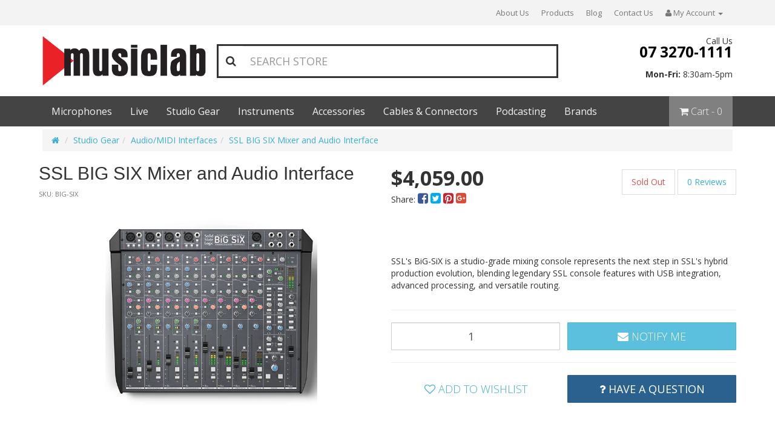

--- FILE ---
content_type: text/html; charset=utf-8
request_url: https://www.musiclab.com.au/ssl-big-six-superanlogue-mixer-and-interface
body_size: 42100
content:
<!DOCTYPE html>
<html lang="en">
<head>
<meta http-equiv="Content-Type" content="text/html; charset=utf-8"/>
<meta name="keywords" content="ssl, solid, state, big xix, big 6, six, big-six, bigsix, big6, mixer, analog, analogue, interface, console, channel strip, g-bus, audio, fader, usb, ,Solid State Logic,SSL BIG SIX Mixer and Audio Interface"/>
<meta name="description" content="SSL BiG SiX is a desktop studio-grade mixing console represents that next step in SSL&#39;s hybrid production evolution, blending legendary SSL console features with USB integration."/>
<meta name="viewport" content="width=device-width, initial-scale=1.0, user-scalable=0"/>
<meta property="og:image" content="https://www.musiclab.com.au/assets/full/BIG-SIX.jpg?20240304152337"/>
<meta property="og:title" content="SSL BIG SIX SuperAnalogue Mixer and Interface | Musiclab Brisbane"/>
<meta property="og:site_name" content="Musiclab"/>
<meta property="og:type" content="website"/>
<meta property="og:url" content="https://www.musiclab.com.au/ssl-big-six-superanlogue-mixer-and-interface"/>
<meta property="og:description" content="SSL BiG SiX is a desktop studio-grade mixing console represents that next step in SSL&#39;s hybrid production evolution, blending legendary SSL console features with USB integration."/>

<title>SSL BIG SIX SuperAnalogue Mixer and Interface | Musiclab Brisbane</title>
<link rel="canonical" href="https://www.musiclab.com.au/ssl-big-six-superanlogue-mixer-and-interface"/>
<link rel="shortcut icon" href="https://www.musiclab.com.au/assets/favicon_logo.png"/>
<link class="theme-selector" rel="stylesheet" type="text/css" href="/assets/themes/2019-01-avtech-1697/css/app.css?1765517674" media="all"/>
<link rel="stylesheet" type="text/css" href="/assets/themes/2019-01-avtech-1697/js/plugins/slick/slick.css?1765517674" media="all"/>
<link rel="stylesheet" type="text/css" href="/assets/themes/2019-01-avtech-1697/js/plugins/slick/slick-theme.css?1765517674" media="all"/>
<link rel="stylesheet" type="text/css" href="/assets/themes/2019-01-avtech-1697/css/style.css?1765517674" media="all"/>
<link rel="stylesheet" type="text/css" href="https://maxcdn.bootstrapcdn.com/font-awesome/4.6.3/css/font-awesome.min.css" media="all"/>
<link rel="stylesheet" type="text/css" href="https://cdn.neto.com.au/assets/neto-cdn/jquery_ui/1.11.1/css/custom-theme/jquery-ui-1.8.18.custom.css" media="all"/>
<link rel="stylesheet" type="text/css" href="https://cdn.neto.com.au/assets/neto-cdn/fancybox/2.1.5/jquery.fancybox.css" media="all"/>
<link rel="stylesheet" type="text/css" href="/assets/themes/2019-01-avtech-1697/js/plugins/fancybox/helpers/jquery.fancybox-buttons.css?1765517674" media="all"/>
<link rel="stylesheet" type="text/css" href="/assets/themes/2019-01-avtech-1697/js/plugins/fancybox/helpers/jquery.fancybox-thumbs.css?1765517674" media="all"/>
<!--[if lte IE 8]>
	<script type="text/javascript" src="https://cdn.neto.com.au/assets/neto-cdn/html5shiv/3.7.0/html5shiv.js"></script>
	<script type="text/javascript" src="https://cdn.neto.com.au/assets/neto-cdn/respond.js/1.3.0/respond.min.js"></script>
<![endif]-->
<!-- Begin: Script 92 -->
<script src="https://js.stripe.com/v3/"></script>
<!-- End: Script 92 -->
<!-- Begin: Script 103 -->
<script type="application/ld+json">{
 "@context": "http://schema.org",
   "@type": "WebSite",
   "url": "https://www.musiclab.com.au/",
   "potentialAction": {
     "@type": "SearchAction",
     "target": "https://www.musiclab.com.au/Search?ProductSearch={search_term_string}",
     "query-input": "required name=search_term_string"
   }
}
</script>  


<!-- End: Script 103 -->
<!-- Begin: Script 104 -->
<script type="application/ld+json">
{
    "@context": "http://schema.org",
    "@type": "LocalBusiness",
    "image": "https://www.musiclab.com.au/assets/website_logo.png",
    "priceRange": "$5 - $30000",
    "telephone": "(07) 3270 1111",
    "name": "Musiclab",
    "logo": "https://www.musiclab.com.au/assets/website_logo.png",
    "description":  "For over 30 years, Musiclab has been dedicated to all things Pro Audio.  We pride ourselves in being able to provide the best experience, products, knowledge, and service, our first concern is always looking after you and helping you find what you need. We won't leave you hanging if you have questions after you've bought gear from us, and it's that after-sales extra effort that separates us from so many others. Whether it's your first quality microphone, pair of quality studio monitors or that console you dream of owning one day, Musiclab is about creating quality sound and a seamless  experience for you.",
    "openingHours": "Mo 08:30-17:00 Tu 08:30-17:00 We 08:30-17:00 Th 08:30-17:00 Fr 08:30-17:00 Sa 09:00-16:00",
    "geo": {
        "@type": "GeoCoordinates",
        "latitude": "-27.4474187",
        "longitude": "153.0349563"
    },
    "url": "https://www.musiclab.com.au/",
    "sameAs": [
        "https://facebook.com/musiclabau/",
         "https://www.twitter.com/musiclab_aus/",
         "https://www.youtube.com/channel/UCV-D01RCpjeUM7yBVkM-PDg",
         "https://www.instagram.com/musiclabau/",
          "https://www.pinterest.com/musiclab1"
    ],
    "contactPoint": {
        "@type": "ContactPoint",
        "telephone": "(07) 3270 1111",
        "contactType": "sales",
        "email": "sales@musiclab.com.au",
        "contactOption": "",
        "areaServed": "",
        "availableLanguage": null
    },
    "address": {
        "@type": "PostalAddress",
        "addressCountry": "Australia",
        "addressLocality": "Bowen Hills",
        "addressRegion": "Queensland",
        "postalCode": "4006",
        "streetAddress": "Level 2/32 Campbell St"
    }
}</script>


<!-- End: Script 104 -->
<!-- Begin: Script 109 -->
<!-- Google Tag Manager -->
<script>(function(w,d,s,l,i){w[l]=w[l]||[];w[l].push({'gtm.start':
new Date().getTime(),event:'gtm.js'});var f=d.getElementsByTagName(s)[0],
j=d.createElement(s),dl=l!='dataLayer'?'&l='+l:'';j.async=true;j.src=
'https://www.googletagmanager.com/gtm.js?id='+i+dl;f.parentNode.insertBefore(j,f);
})(window,document,'script','dataLayer','GTM-WPPZJD8');
</script>
<!-- End Google Tag Manager -->
<!-- End: Script 109 -->
<!-- Begin: Script 113 -->
<!-- Global site tag (gtag.js) - Google Analytics -->
<script async src="https://www.googletagmanager.com/gtag/js?id=G-Z5650Z564B"></script>
<script>
  window.dataLayer = window.dataLayer || [];
  function gtag(){dataLayer.push(arguments);}
  gtag('js', new Date());
    gtag('config', 'G-Z5650Z564B', {
      send_page_view: false
    });
</script>
<!-- End: Script 113 -->
<!-- Begin: Script 114 -->
<script
defer src="https://www.paypal.com/sdk/js?client-id=EW5WD4LAH84YG&currency=AUD&components=messages"
data-namespace="PayPalSDK">
</script>
<!-- End: Script 114 -->
</head>
<body id="n_product" class="n_2019-01-avtech-1697 ">
	
	<nav class="navbar wrapper-top-nav" role="navigation">
		<div class="container hidden-xs">
			<div class="collapse navbar-collapse">
				<ul class="list-inline list-social pull-left" itemscope itemtype="http://schema.org/Organization">
					<meta itemprop="url" content="https://www.musiclab.com.au"/>
					<meta itemprop="logo" content="https://www.musiclab.com.au/assets/website_logo.png"/>
					<meta itemprop="name" content="Musiclab"/>
					</ul>
					<ul class="nav navbar-nav navbar-right hidden-xs">
						<li class=""><a href="/about-us/" >About Us </a>
									</li><li class=""><a href="/products/" >Products </a>
									</li><li class=""><a href="/blog/our-blog/" >Blog </a>
									</li><li class=""><a href="/form/contact-us/" >Contact Us </a>
									</li><li class="lv1-li dropdown dropdown-hover"><a href="https://www.musiclab.com.au/_myacct"><i class="fa fa-user"></i> <span class="visible-lg visible-inline-lg">My&nbsp;Account <span class="caret"></span></span></a>
									<ul class="dropdown-menu pull-right">
										<li><a href="https://www.musiclab.com.au/_myacct">Account Home</a></li>
										<li><a href="https://www.musiclab.com.au/_myacct#orders">Orders</a></li>
										<li><a href="https://www.musiclab.com.au/_myacct#quotes">Quotes</a></li>
										<li><a href="https://www.musiclab.com.au/_myacct/payrec">Pay Invoices</a></li>
										<li><a href="https://www.musiclab.com.au/_myacct/favourites">Favourites</a></li>
										<li><a href="https://www.musiclab.com.au/_myacct/wishlist">Wishlists</a></li>
										<li><a href="https://www.musiclab.com.au/_myacct/warranty">Resolution Centre</a></li>
										<li><a href="https://www.musiclab.com.au/_myacct/edit_account">Edit My Details</a></li>
										<li><a href="https://www.musiclab.com.au/_myacct/edit_address">Edit My Address Book</a></li>
										<li class="divider"></li>
										<span nloader-content-id="vnPTEcYmhV7p497AjT9fk3n60JgZHYSobG548HScwgA4aRuy77rwMz-AvD2G3RY79UGsf-03B6tEwCHzjdbuxA" nloader-content="[base64]" nloader-data="bjgEiWC-s6Y9Qmzuj4uCriefPVKvh24P8fiVHHxSSe0"></span></ul>
								</li>
					</ul>
			</div>
		</div>
	</nav>
	<div class="navbar navbar-default wrapper-header-nav wrapper-header">
		<div class="container">
			<div class="row">
				<div class="col-xs-12 col-sm-5 col-md-3 wrapper-logo">
					<div class="navbar-header">
						<a class="navbar-brand" href="https://www.musiclab.com.au" title="Musiclab">
							<img class="logo" src="/assets/website_logo.png" alt="Musiclab"/>
						</a>
					</div>
                            </div>
                            <div class="col-xs-12 col-sm-7 col-md-6 hidden-xs">
                                <div class="header-search">
                                    <!-- <a class="btn-search btn btn-lg btn-block text-left"><i class="fa fa-search"></i> Search Store</a> -->
									<form name="productsearch" method="get" action="/">
										<input type="hidden" name="rf" value="kw"/>
										<div class="input-group">
											<span class="input-group-btn">
												<button type="submit" value="Search" class="btn btn-default"><i class="fa fa-search"></i></button>
											</span>
											<input class="form-control ajax_search" placeholder="SEARCH STORE" id="name_search" autocomplete="off" name="kw" type="text"/>
											
										</div>
									</form>
                                </div>      
                                        
                            </div>
                            <div class="col-xs-12 col-md-3 visible-md visible-lg text-right">
                                <p>Call Us</p>
                                <p class='telephone-header'><strong><a href="tel:0732701111">07 3270-1111</a></strong></p>
                                <P><b>Mon-Fri:</b> 8:30am-5pm</P>
                                        
<!--	                        Text adds appear here if populated via CMS-->
	                    </div>
	               </div>
	            
			</div>
		</div>
	</div>
	<div class="full-width-grey wrapper-usp-header hidden-xs">
	    <div class="container">
	        <div class="row">
				<div class="col-xs-3 col-sm-10 text-left">
					<ul class="nav navbar-nav"><li class="lv1-li dropdown dropdown-hover"><a href="https://www.musiclab.com.au/microphones/">Microphones</a>
					                <ul class="dropdown-menu"><li class="lv2-li "><a href="https://www.musiclab.com.au/microphones/condenser/">Condenser</a>
									</li><li class="lv2-li "><a href="https://www.musiclab.com.au/drum-mics/">Drum Mics</a>
									</li><li class="lv2-li "><a href="https://www.musiclab.com.au/microphones/dynamic/">Dynamic</a>
									</li><li class="lv2-li "><a href="https://www.musiclab.com.au/headset-microphones/">Headset Microphones</a>
									</li><li class="lv2-li "><a href="https://www.musiclab.com.au/microphones/mic-accessories/">Mic Accessories</a>
									</li><li class="lv2-li "><a href="https://www.musiclab.com.au/microphones/microphone-accessories/">Microphone Accessories</a>
									</li><li class="lv2-li "><a href="https://www.musiclab.com.au/microphones/mobile-mics/">Mobile Mics</a>
									</li><li class="lv2-li "><a href="https://www.musiclab.com.au/microphones/neumann-condenser-microphones/">Neumann Condenser Microphones</a>
									</li><li class="lv2-li "><a href="https://www.musiclab.com.au/microphones/rode-accessories/">Rode Accessories</a>
									</li><li class="lv2-li "><a href="https://www.musiclab.com.au/microphones/rode-camera-mics/">Rode Camera Mics</a>
									</li><li class="lv2-li "><a href="https://www.musiclab.com.au/microphones/rode-live-mics/">Rode Live Mics</a>
									</li><li class="lv2-li "><a href="https://www.musiclab.com.au/microphones/rode-mobile-mics/">Rode Mobile Mics</a>
									</li><li class="lv2-li "><a href="https://www.musiclab.com.au/microphones/rode-studio-mics/">Rode Studio Mics</a>
									</li><li class="lv2-li "><a href="https://www.musiclab.com.au/shotgun-mics/">Shotgun Mics</a>
									</li><li class="lv2-li "><a href="https://www.musiclab.com.au/microphones/usb-microphones/">USB Microphones</a>
									</li><li class="lv2-li dropdown dropdown-hover"><a href="https://www.musiclab.com.au/microphones/wireless-systems/">Wireless Systems</a>
									<ul class="dropdown-menu dropdown-menu-horizontal"><li class="lv3-li">
									<a href="https://www.musiclab.com.au/microphones/wireless-systems/headmic-set/">Headmic Set</a>
								</li><li class="lv3-li">
									<a href="https://www.musiclab.com.au/microphones/wireless-systems/in-ear-monitoring/">In-Ear Monitoring</a>
								</li><li class="lv3-li">
									<a href="https://www.musiclab.com.au/microphones/wireless-systems/instrument-set/">Instrument Set</a>
								</li><li class="lv3-li">
									<a href="https://www.musiclab.com.au/microphones/wireless-systems/lavalier-set/">Lavalier Set</a>
								</li><li class="lv3-li">
									<a href="https://www.musiclab.com.au/mobile-phone-wireless/">Mobile Phone Wireless</a>
								</li><li class="lv3-li">
									<a href="https://www.musiclab.com.au/microphones/wireless-systems/portable-wireless/">Portable Wireless</a>
								</li><li class="lv3-li">
									<a href="https://www.musiclab.com.au/microphones/wireless-systems/vocal-set/">Vocal Set </a>
								</li><li class="lv3-li">
									<a href="https://www.musiclab.com.au/wireless-accessories-capsules/">Wireless Accessories - Capsules</a>
								</li></ul>
									</li></ul>
					                </li><li class="lv1-li dropdown dropdown-hover"><a href="https://www.musiclab.com.au/live/">Live</a>
					                <ul class="dropdown-menu"><li class="lv2-li "><a href="https://www.musiclab.com.au/di-boxes/">DI Boxes</a>
									</li><li class="lv2-li dropdown dropdown-hover"><a href="https://www.musiclab.com.au/live/mixers/">Mixers</a>
									<ul class="dropdown-menu dropdown-menu-horizontal"><li class="lv3-li">
									<a href="https://www.musiclab.com.au/live/mixers/digital-mixers/">Digital Mixers</a>
								</li></ul>
									</li><li class="lv2-li dropdown dropdown-hover"><a href="https://www.musiclab.com.au/live/pa-speakers/">PA Speakers</a>
									<ul class="dropdown-menu dropdown-menu-horizontal"><li class="lv3-li">
									<a href="https://www.musiclab.com.au/portable-pa/">Portable PA</a>
								</li></ul>
									</li><li class="lv2-li "><a href="https://www.musiclab.com.au/pa-speakers-stands-and-accessories/">PA Speakers Stands and Accessories</a>
									</li><li class="lv2-li "><a href="https://www.musiclab.com.au/live/portable-recorders/">Portable Recorders</a>
									</li><li class="lv2-li "><a href="https://www.musiclab.com.au/vocal-processors/">Vocal Processors</a>
									</li><li class="lv2-li "><a href="https://www.musiclab.com.au/wireless-antennas-distribution/">Wireless - Antennas & Distribution</a>
									</li><li class="lv2-li "><a href="https://www.musiclab.com.au/wireless-systems/">Wireless Systems</a>
									</li></ul>
					                </li><li class="lv1-li dropdown dropdown-hover"><a href="https://www.musiclab.com.au/studio/">Studio Gear</a>
					                <ul class="dropdown-menu"><li class="lv2-li "><a href="https://www.musiclab.com.au/studio-gear/acoustic-treament/">Acoustic Treatment</a>
									</li><li class="lv2-li "><a href="https://www.musiclab.com.au/apple/">Apple</a>
									</li><li class="lv2-li "><a href="https://www.musiclab.com.au/audio-over-ip/">Audio Over IP</a>
									</li><li class="lv2-li dropdown dropdown-hover"><a href="https://www.musiclab.com.au/studio-gear/audio-tape/">Audio Tape</a>
									<ul class="dropdown-menu dropdown-menu-horizontal"><li class="lv3-li">
									<a href="https://www.musiclab.com.au/cassettes/">Cassettes</a>
								</li><li class="lv3-li">
									<a href="https://www.musiclab.com.au/studio-gear/recording-the-masters-audio-tape/empty-reels/">Empty Reels</a>
								</li><li class="lv3-li">
									<a href="https://www.musiclab.com.au/studio/rmgi-audio-tape/rmgi-lpr35/">RTM LPR35</a>
								</li><li class="lv3-li">
									<a href="https://www.musiclab.com.au/studio-gear/recording-the-masters-audio-tape/rtm-lpr90/">RTM LPR90</a>
								</li><li class="lv3-li">
									<a href="https://www.musiclab.com.au/studio/rmgi-audio-tape/rmgi-sm900/">RTM SM900</a>
								</li><li class="lv3-li">
									<a href="https://www.musiclab.com.au/studio-gear/recording-the-masters-audio-tape/rtm-sm911/">RTM SM911</a>
								</li></ul>
									</li><li class="lv2-li dropdown dropdown-hover"><a href="https://www.musiclab.com.au/studio/audiomidi-interfaces/">Audio/MIDI Interfaces</a>
									<ul class="dropdown-menu dropdown-menu-horizontal"><li class="lv3-li">
									<a href="https://www.musiclab.com.au/avid-interfaces/">Avid Interfaces</a>
								</li><li class="lv3-li">
									<a href="https://www.musiclab.com.au/dante-audio-interfaces/">Dante Audio Interfaces - Dante Audio Networking</a>
								</li><li class="lv3-li">
									<a href="https://www.musiclab.com.au/studio/audio-midi-interfaces/midi-interfaces/">MIDI Interfaces</a>
								</li><li class="lv3-li">
									<a href="https://www.musiclab.com.au/studio/audio-midi-interfaces/thunderbolt-audio-interfaces/">Thunderbolt Audio Interfaces</a>
								</li><li class="lv3-li">
									<a href="https://www.musiclab.com.au/studio/audio-midi-interfaces/usb-audio-interfaces/">USB Audio Interfaces</a>
								</li></ul>
									</li><li class="lv2-li "><a href="https://www.musiclab.com.au/studio-gear/control-surfaces/">Control Surfaces</a>
									</li><li class="lv2-li "><a href="https://www.musiclab.com.au/groove-production/">Groove Production</a>
									</li><li class="lv2-li dropdown dropdown-hover"><a href="https://www.musiclab.com.au/studio/headphones/">Headphones</a>
									<ul class="dropdown-menu dropdown-menu-horizontal"><li class="lv3-li">
									<a href="https://www.musiclab.com.au/closed-back/">Closed Back</a>
								</li><li class="lv3-li">
									<a href="https://www.musiclab.com.au/headphone-amps/~-296">Headphone Amps</a>
								</li><li class="lv3-li">
									<a href="https://www.musiclab.com.au/studio-gear/headphones/headphone-spares-accessories/">Headphone Spares & Accessories</a>
								</li><li class="lv3-li">
									<a href="https://www.musiclab.com.au/studio-gear/headphones/iem-in-ear-monitoring/">IEM In Ear Monitoring</a>
								</li><li class="lv3-li">
									<a href="https://www.musiclab.com.au/open-back/">Open Back</a>
								</li><li class="lv3-li">
									<a href="https://www.musiclab.com.au/semi-open/">Semi-Open</a>
								</li></ul>
									</li><li class="lv2-li dropdown dropdown-hover"><a href="https://www.musiclab.com.au/studio/outboard-equipment/">Outboard Equipment</a>
									<ul class="dropdown-menu dropdown-menu-horizontal"><li class="lv3-li">
									<a href="https://www.musiclab.com.au/effects-pedals/">Effects & Pedals</a>
								</li></ul>
									</li><li class="lv2-li dropdown dropdown-hover"><a href="https://www.musiclab.com.au/podcasting/">Podcasting</a>
									<ul class="dropdown-menu dropdown-menu-horizontal"><li class="lv3-li">
									<a href="https://www.musiclab.com.au/podcast-accessories/~-300">Podcast Accessories</a>
								</li></ul>
									</li><li class="lv2-li dropdown dropdown-hover"><a href="https://www.musiclab.com.au/studio/software/">Software</a>
									<ul class="dropdown-menu dropdown-menu-horizontal"><li class="lv3-li">
									<a href="https://www.musiclab.com.au/studio/plugins/">Plugins</a>
								</li></ul>
									</li><li class="lv2-li dropdown dropdown-hover"><a href="https://www.musiclab.com.au/studio-gear/studio-monitors-speakers/">Studio Monitors - Speakers</a>
									<ul class="dropdown-menu dropdown-menu-horizontal"><li class="lv3-li">
									<a href="https://www.musiclab.com.au/studio-monitor-accessories/">Studio Monitor Accessories</a>
								</li><li class="lv3-li">
									<a href="https://www.musiclab.com.au/studio-monitor-mounting-hardware/">Studio Monitor Mounting Hardware</a>
								</li><li class="lv3-li">
									<a href="https://www.musiclab.com.au/studio-monitor-stands/">Studio Monitor Stands</a>
								</li><li class="lv3-li">
									<a href="https://www.musiclab.com.au/studio-monitor-subwoofers/">Studio Monitor Subwoofers</a>
								</li></ul>
									</li><li class="lv2-li "><a href="https://www.musiclab.com.au/studio-workstations-furniture/">Studio Workstations/Furniture</a>
									</li><li class="lv2-li "><a href="https://www.musiclab.com.au/vocal-processors/~-337">Vocal Processors</a>
									</li></ul>
					                </li><li class="lv1-li dropdown dropdown-hover"><a href="https://www.musiclab.com.au/instruments/">Instruments</a>
					                <ul class="dropdown-menu"><li class="lv2-li dropdown dropdown-hover"><a href="https://www.musiclab.com.au/instruments/keyboards-synths-workstations/">Keyboards, synths & workstations</a>
									<ul class="dropdown-menu dropdown-menu-horizontal"><li class="lv3-li">
									<a href="https://www.musiclab.com.au/keyboard-accessories/">Keyboard accessories</a>
								</li><li class="lv3-li">
									<a href="https://www.musiclab.com.au/keyboard-stands/~-301">Keyboard Stands & Stools</a>
								</li><li class="lv3-li">
									<a href="https://www.musiclab.com.au/midi-controllers/">Midi Controllers</a>
								</li><li class="lv3-li">
									<a href="https://www.musiclab.com.au/instruments/keyboards-synths-workstations/stage-pianos/">Stage Pianos</a>
								</li><li class="lv3-li">
									<a href="https://www.musiclab.com.au/instruments/keyboards-synths-workstations/synthesizers/">Synthesizers</a>
								</li></ul>
									</li></ul>
					                </li><li class="lv1-li dropdown dropdown-hover"><a href="https://www.musiclab.com.au/accessories/">Accessories</a>
					                <ul class="dropdown-menu"><li class="lv2-li "><a href="https://www.musiclab.com.au/headphone-amps/">Headphone Amps</a>
									</li><li class="lv2-li "><a href="https://www.musiclab.com.au/accessories/pop-filters/">Pop Filters/Windshields</a>
									</li><li class="lv2-li dropdown dropdown-hover"><a href="https://www.musiclab.com.au/accessories/stands/">Stands</a>
									<ul class="dropdown-menu dropdown-menu-horizontal"><li class="lv3-li">
									<a href="https://www.musiclab.com.au/keyboard-stands/">Keyboard Stands</a>
								</li><li class="lv3-li">
									<a href="https://www.musiclab.com.au/mic-stands/">Mic Stands</a>
								</li><li class="lv3-li">
									<a href="https://www.musiclab.com.au/studio-monitor-stands/~-352">Studio Monitor Stands</a>
								</li></ul>
									</li><li class="lv2-li "><a href="https://www.musiclab.com.au/storage">Storage</a>
									</li><li class="lv2-li "><a href="https://www.musiclab.com.au/accessories/tablet-controllers-holders/">Tablet Controllers & Holders</a>
									</li></ul>
					                </li><li class="lv1-li dropdown dropdown-hover"><a href="https://www.musiclab.com.au/cables-and-connectors/">Cables & Connectors</a>
					                <ul class="dropdown-menu"><li class="lv2-li "><a href="https://www.musiclab.com.au/adapters/">Adapters</a>
									</li><li class="lv2-li "><a href="https://www.musiclab.com.au/breakout-cables/">Breakout Cables</a>
									</li><li class="lv2-li "><a href="https://www.musiclab.com.au/electronic-drum-cables/">Electronic Drum Cables</a>
									</li><li class="lv2-li "><a href="https://www.musiclab.com.au/guitar-cables/~-312">Guitar Cables</a>
									</li><li class="lv2-li "><a href="https://www.musiclab.com.au/headphone-cables/">Headphone Cables</a>
									</li><li class="lv2-li "><a href="https://www.musiclab.com.au/insert-cables/">Insert Cables</a>
									</li><li class="lv2-li "><a href="https://www.musiclab.com.au/interconnect-cables/~-315">Interconnect Cables</a>
									</li><li class="lv2-li "><a href="https://www.musiclab.com.au/microphone-cables/">Microphone Cables</a>
									</li><li class="lv2-li "><a href="https://www.musiclab.com.au/midi-cables/">Midi Cables</a>
									</li><li class="lv2-li "><a href="https://www.musiclab.com.au/cables-and-connectors/premade-cables/">Premade Cables</a>
									</li><li class="lv2-li "><a href="https://www.musiclab.com.au/rca-cables/">RCA Cables</a>
									</li><li class="lv2-li "><a href="https://www.musiclab.com.au/snakes-and-looms/">Snakes and Looms</a>
									</li></ul>
					                </li><li class="lv1-li dropdown dropdown-hover"><a href="https://www.musiclab.com.au/podcasting/~-279">Podcasting </a>
					                <ul class="dropdown-menu"><li class="lv2-li "><a href="https://www.musiclab.com.au/podcast-accessories/">Podcast Accessories</a>
									</li><li class="lv2-li "><a href="https://www.musiclab.com.au/podcasting-bundles/">Podcasting Bundles</a>
									</li></ul>
					                </li><li class="lv1-li "><a href="https://www.musiclab.com.au/shop-by-brand">Brands</a>
					                </li></ul>
					</div><!-- /.col-md-6 -->
		        <div class="col-xs-3 col-sm-2 text-right">
		            <div id="header-cart" class="btn-group ">
		                <a href="#" class="btn btn-primary dropdown-toggle btn-lg" data-toggle="dropdown"><i class="fa fa-shopping-cart"></i><span class="visible-lg visible-inline-lg"> Cart</span> - <span rel="a2c_item_count">0</span></a>
		                <ul class="dropdown-menu">
		                    <li class="box" id="neto-dropdown">
		                        <div class="body padding" id="cartcontents"><font class="small">Your shopping cart is empty. Add items to your cart and they will appear here.</font></div>
		                        <div class="footer"></div>
		                    </li>
		                </ul>
		            </div><!-- /#header-cart -->
				</div><!-- /.col-md-6 -->
		    </div><!-- /.row -->
		</div>
	</div>
	<div class="full-width-grey wrapper-usp-header visible-xs">
	    <div class="container">
			<div class="row" style="margin-bottom: 10px;">
				<div class="col-xs-12">
					<form class="form" name="productsearch" method="get" action="/">
						<input type="hidden" name="rf" value="kw"/>
						<div class="input-group">
							<input class="form-control ajax_search" value="" id="name_search" autocomplete="off" name="kw" type="text" placeholder="Search..."/>
							<span class="input-group-btn">
								<button type="submit" value="Search" class="btn btn-default"><i class="fa fa-search"></i></button>
							</span>
						</div>
					</form>
				</div>
			</div>
			<div class="row">
				<div class="col-xs-12">
					<div class="navbar">
						<div class="navbar-header">
							<ul class="navigation-list list-inline visible-xs nMobileNav">
								<li><a href="#" class="nToggleMenu" data-target=".navbar-responsive-collapse-one"><span class="icon"><i class="fa fa-bars"></i></span> Menu</a></li>
								<li><a href="https://www.musiclab.com.au/_mycart?tkn=cart&ts=1769098184993962"><span class="icon"><i class="fa fa-shopping-cart"></i></span> Cart (<span rel="a2c_item_count">0</span>)</a></li>
							</ul>
						</div>
						<div class="navbar-collapse collapse navbar-responsive-collapse-one">
							<ul class="nav navbar-nav">
								<li class="dropdown dropdown-hover"> <a href="https://www.musiclab.com.au/microphones/" class="dropdown-toggle">Microphones <span class="caret"></span></a>
											<ul class="dropdown-menu">
													<li class=""> <a href="https://www.musiclab.com.au/microphones/condenser/" class="nuhover dropdown-toggle">Condenser</a>
											</li><li class=""> <a href="https://www.musiclab.com.au/drum-mics/" class="nuhover dropdown-toggle">Drum Mics</a>
											</li><li class=""> <a href="https://www.musiclab.com.au/microphones/dynamic/" class="nuhover dropdown-toggle">Dynamic</a>
											</li><li class=""> <a href="https://www.musiclab.com.au/headset-microphones/" class="nuhover dropdown-toggle">Headset Microphones</a>
											</li><li class=""> <a href="https://www.musiclab.com.au/microphones/mic-accessories/" class="nuhover dropdown-toggle">Mic Accessories</a>
											</li><li class=""> <a href="https://www.musiclab.com.au/microphones/microphone-accessories/" class="nuhover dropdown-toggle">Microphone Accessories</a>
											</li><li class=""> <a href="https://www.musiclab.com.au/microphones/mobile-mics/" class="nuhover dropdown-toggle">Mobile Mics</a>
											</li><li class=""> <a href="https://www.musiclab.com.au/microphones/neumann-condenser-microphones/" class="nuhover dropdown-toggle">Neumann Condenser Microphones</a>
											</li><li class=""> <a href="https://www.musiclab.com.au/microphones/rode-accessories/" class="nuhover dropdown-toggle">Rode Accessories</a>
											</li><li class=""> <a href="https://www.musiclab.com.au/microphones/rode-camera-mics/" class="nuhover dropdown-toggle">Rode Camera Mics</a>
											</li><li class=""> <a href="https://www.musiclab.com.au/microphones/rode-live-mics/" class="nuhover dropdown-toggle">Rode Live Mics</a>
											</li><li class=""> <a href="https://www.musiclab.com.au/microphones/rode-mobile-mics/" class="nuhover dropdown-toggle">Rode Mobile Mics</a>
											</li><li class=""> <a href="https://www.musiclab.com.au/microphones/rode-studio-mics/" class="nuhover dropdown-toggle">Rode Studio Mics</a>
											</li><li class=""> <a href="https://www.musiclab.com.au/shotgun-mics/" class="nuhover dropdown-toggle">Shotgun Mics</a>
											</li><li class=""> <a href="https://www.musiclab.com.au/microphones/usb-microphones/" class="nuhover dropdown-toggle">USB Microphones</a>
											</li><li class="dropdown dropdown-hover"> <a href="https://www.musiclab.com.au/microphones/wireless-systems/" class="nuhover dropdown-toggle">Wireless Systems</a>
											<ul class="dropdown-menu dropdown-menu-horizontal">
													<li class=""> <a href="https://www.musiclab.com.au/microphones/wireless-systems/headmic-set/">Headmic Set</a>
											</li><li class=""> <a href="https://www.musiclab.com.au/microphones/wireless-systems/in-ear-monitoring/">In-Ear Monitoring</a>
											</li><li class=""> <a href="https://www.musiclab.com.au/microphones/wireless-systems/instrument-set/">Instrument Set</a>
											</li><li class=""> <a href="https://www.musiclab.com.au/microphones/wireless-systems/lavalier-set/">Lavalier Set</a>
											</li><li class=""> <a href="https://www.musiclab.com.au/mobile-phone-wireless/">Mobile Phone Wireless</a>
											</li><li class=""> <a href="https://www.musiclab.com.au/microphones/wireless-systems/portable-wireless/">Portable Wireless</a>
											</li><li class=""> <a href="https://www.musiclab.com.au/microphones/wireless-systems/vocal-set/">Vocal Set </a>
											</li><li class=""> <a href="https://www.musiclab.com.au/wireless-accessories-capsules/">Wireless Accessories - Capsules</a>
											</li>
												</ul>
											</li>
												</ul>
											</li><li class="dropdown dropdown-hover"> <a href="https://www.musiclab.com.au/live/" class="dropdown-toggle">Live <span class="caret"></span></a>
											<ul class="dropdown-menu">
													<li class=""> <a href="https://www.musiclab.com.au/di-boxes/" class="nuhover dropdown-toggle">DI Boxes</a>
											</li><li class="dropdown dropdown-hover"> <a href="https://www.musiclab.com.au/live/mixers/" class="nuhover dropdown-toggle">Mixers</a>
											<ul class="dropdown-menu dropdown-menu-horizontal">
													<li class=""> <a href="https://www.musiclab.com.au/live/mixers/digital-mixers/">Digital Mixers</a>
											</li>
												</ul>
											</li><li class="dropdown dropdown-hover"> <a href="https://www.musiclab.com.au/live/pa-speakers/" class="nuhover dropdown-toggle">PA Speakers</a>
											<ul class="dropdown-menu dropdown-menu-horizontal">
													<li class=""> <a href="https://www.musiclab.com.au/portable-pa/">Portable PA</a>
											</li>
												</ul>
											</li><li class=""> <a href="https://www.musiclab.com.au/pa-speakers-stands-and-accessories/" class="nuhover dropdown-toggle">PA Speakers Stands and Accessories</a>
											</li><li class=""> <a href="https://www.musiclab.com.au/live/portable-recorders/" class="nuhover dropdown-toggle">Portable Recorders</a>
											</li><li class=""> <a href="https://www.musiclab.com.au/vocal-processors/" class="nuhover dropdown-toggle">Vocal Processors</a>
											</li><li class=""> <a href="https://www.musiclab.com.au/wireless-antennas-distribution/" class="nuhover dropdown-toggle">Wireless - Antennas & Distribution</a>
											</li><li class=""> <a href="https://www.musiclab.com.au/wireless-systems/" class="nuhover dropdown-toggle">Wireless Systems</a>
											</li>
												</ul>
											</li><li class="dropdown dropdown-hover"> <a href="https://www.musiclab.com.au/studio/" class="dropdown-toggle">Studio Gear <span class="caret"></span></a>
											<ul class="dropdown-menu">
													<li class=""> <a href="https://www.musiclab.com.au/studio-gear/acoustic-treament/" class="nuhover dropdown-toggle">Acoustic Treatment</a>
											</li><li class=""> <a href="https://www.musiclab.com.au/apple/" class="nuhover dropdown-toggle">Apple</a>
											</li><li class=""> <a href="https://www.musiclab.com.au/audio-over-ip/" class="nuhover dropdown-toggle">Audio Over IP</a>
											</li><li class="dropdown dropdown-hover"> <a href="https://www.musiclab.com.au/studio-gear/audio-tape/" class="nuhover dropdown-toggle">Audio Tape</a>
											<ul class="dropdown-menu dropdown-menu-horizontal">
													<li class=""> <a href="https://www.musiclab.com.au/cassettes/">Cassettes</a>
											</li><li class=""> <a href="https://www.musiclab.com.au/studio-gear/recording-the-masters-audio-tape/empty-reels/">Empty Reels</a>
											</li><li class=""> <a href="https://www.musiclab.com.au/studio/rmgi-audio-tape/rmgi-lpr35/">RTM LPR35</a>
											</li><li class=""> <a href="https://www.musiclab.com.au/studio-gear/recording-the-masters-audio-tape/rtm-lpr90/">RTM LPR90</a>
											</li><li class=""> <a href="https://www.musiclab.com.au/studio/rmgi-audio-tape/rmgi-sm900/">RTM SM900</a>
											</li><li class=""> <a href="https://www.musiclab.com.au/studio-gear/recording-the-masters-audio-tape/rtm-sm911/">RTM SM911</a>
											</li>
												</ul>
											</li><li class="dropdown dropdown-hover"> <a href="https://www.musiclab.com.au/studio/audiomidi-interfaces/" class="nuhover dropdown-toggle">Audio/MIDI Interfaces</a>
											<ul class="dropdown-menu dropdown-menu-horizontal">
													<li class=""> <a href="https://www.musiclab.com.au/avid-interfaces/">Avid Interfaces</a>
											</li><li class=""> <a href="https://www.musiclab.com.au/dante-audio-interfaces/">Dante Audio Interfaces - Dante Audio Networking</a>
											</li><li class=""> <a href="https://www.musiclab.com.au/studio/audio-midi-interfaces/midi-interfaces/">MIDI Interfaces</a>
											</li><li class=""> <a href="https://www.musiclab.com.au/studio/audio-midi-interfaces/thunderbolt-audio-interfaces/">Thunderbolt Audio Interfaces</a>
											</li><li class=""> <a href="https://www.musiclab.com.au/studio/audio-midi-interfaces/usb-audio-interfaces/">USB Audio Interfaces</a>
											</li>
												</ul>
											</li><li class=""> <a href="https://www.musiclab.com.au/studio-gear/control-surfaces/" class="nuhover dropdown-toggle">Control Surfaces</a>
											</li><li class=""> <a href="https://www.musiclab.com.au/groove-production/" class="nuhover dropdown-toggle">Groove Production</a>
											</li><li class="dropdown dropdown-hover"> <a href="https://www.musiclab.com.au/studio/headphones/" class="nuhover dropdown-toggle">Headphones</a>
											<ul class="dropdown-menu dropdown-menu-horizontal">
													<li class=""> <a href="https://www.musiclab.com.au/closed-back/">Closed Back</a>
											</li><li class=""> <a href="https://www.musiclab.com.au/headphone-amps/~-296">Headphone Amps</a>
											</li><li class=""> <a href="https://www.musiclab.com.au/studio-gear/headphones/headphone-spares-accessories/">Headphone Spares & Accessories</a>
											</li><li class=""> <a href="https://www.musiclab.com.au/studio-gear/headphones/iem-in-ear-monitoring/">IEM In Ear Monitoring</a>
											</li><li class=""> <a href="https://www.musiclab.com.au/open-back/">Open Back</a>
											</li><li class=""> <a href="https://www.musiclab.com.au/semi-open/">Semi-Open</a>
											</li>
												</ul>
											</li><li class="dropdown dropdown-hover"> <a href="https://www.musiclab.com.au/studio/outboard-equipment/" class="nuhover dropdown-toggle">Outboard Equipment</a>
											<ul class="dropdown-menu dropdown-menu-horizontal">
													<li class=""> <a href="https://www.musiclab.com.au/effects-pedals/">Effects & Pedals</a>
											</li>
												</ul>
											</li><li class="dropdown dropdown-hover"> <a href="https://www.musiclab.com.au/podcasting/" class="nuhover dropdown-toggle">Podcasting</a>
											<ul class="dropdown-menu dropdown-menu-horizontal">
													<li class=""> <a href="https://www.musiclab.com.au/podcast-accessories/~-300">Podcast Accessories</a>
											</li>
												</ul>
											</li><li class="dropdown dropdown-hover"> <a href="https://www.musiclab.com.au/studio/software/" class="nuhover dropdown-toggle">Software</a>
											<ul class="dropdown-menu dropdown-menu-horizontal">
													<li class=""> <a href="https://www.musiclab.com.au/studio/plugins/">Plugins</a>
											</li>
												</ul>
											</li><li class="dropdown dropdown-hover"> <a href="https://www.musiclab.com.au/studio-gear/studio-monitors-speakers/" class="nuhover dropdown-toggle">Studio Monitors - Speakers</a>
											<ul class="dropdown-menu dropdown-menu-horizontal">
													<li class=""> <a href="https://www.musiclab.com.au/studio-monitor-accessories/">Studio Monitor Accessories</a>
											</li><li class=""> <a href="https://www.musiclab.com.au/studio-monitor-mounting-hardware/">Studio Monitor Mounting Hardware</a>
											</li><li class=""> <a href="https://www.musiclab.com.au/studio-monitor-stands/">Studio Monitor Stands</a>
											</li><li class=""> <a href="https://www.musiclab.com.au/studio-monitor-subwoofers/">Studio Monitor Subwoofers</a>
											</li>
												</ul>
											</li><li class=""> <a href="https://www.musiclab.com.au/studio-workstations-furniture/" class="nuhover dropdown-toggle">Studio Workstations/Furniture</a>
											</li><li class=""> <a href="https://www.musiclab.com.au/vocal-processors/~-337" class="nuhover dropdown-toggle">Vocal Processors</a>
											</li>
												</ul>
											</li><li class="dropdown dropdown-hover"> <a href="https://www.musiclab.com.au/instruments/" class="dropdown-toggle">Instruments <span class="caret"></span></a>
											<ul class="dropdown-menu">
													<li class="dropdown dropdown-hover"> <a href="https://www.musiclab.com.au/instruments/keyboards-synths-workstations/" class="nuhover dropdown-toggle">Keyboards, synths & workstations</a>
											<ul class="dropdown-menu dropdown-menu-horizontal">
													<li class=""> <a href="https://www.musiclab.com.au/keyboard-accessories/">Keyboard accessories</a>
											</li><li class=""> <a href="https://www.musiclab.com.au/keyboard-stands/~-301">Keyboard Stands & Stools</a>
											</li><li class=""> <a href="https://www.musiclab.com.au/midi-controllers/">Midi Controllers</a>
											</li><li class=""> <a href="https://www.musiclab.com.au/instruments/keyboards-synths-workstations/stage-pianos/">Stage Pianos</a>
											</li><li class=""> <a href="https://www.musiclab.com.au/instruments/keyboards-synths-workstations/synthesizers/">Synthesizers</a>
											</li>
												</ul>
											</li>
												</ul>
											</li><li class="dropdown dropdown-hover"> <a href="https://www.musiclab.com.au/accessories/" class="dropdown-toggle">Accessories <span class="caret"></span></a>
											<ul class="dropdown-menu">
													<li class=""> <a href="https://www.musiclab.com.au/headphone-amps/" class="nuhover dropdown-toggle">Headphone Amps</a>
											</li><li class=""> <a href="https://www.musiclab.com.au/accessories/pop-filters/" class="nuhover dropdown-toggle">Pop Filters/Windshields</a>
											</li><li class="dropdown dropdown-hover"> <a href="https://www.musiclab.com.au/accessories/stands/" class="nuhover dropdown-toggle">Stands</a>
											<ul class="dropdown-menu dropdown-menu-horizontal">
													<li class=""> <a href="https://www.musiclab.com.au/keyboard-stands/">Keyboard Stands</a>
											</li><li class=""> <a href="https://www.musiclab.com.au/mic-stands/">Mic Stands</a>
											</li><li class=""> <a href="https://www.musiclab.com.au/studio-monitor-stands/~-352">Studio Monitor Stands</a>
											</li>
												</ul>
											</li><li class=""> <a href="https://www.musiclab.com.au/storage" class="nuhover dropdown-toggle">Storage</a>
											</li><li class=""> <a href="https://www.musiclab.com.au/accessories/tablet-controllers-holders/" class="nuhover dropdown-toggle">Tablet Controllers & Holders</a>
											</li>
												</ul>
											</li><li class="dropdown dropdown-hover"> <a href="https://www.musiclab.com.au/cables-and-connectors/" class="dropdown-toggle">Cables & Connectors <span class="caret"></span></a>
											<ul class="dropdown-menu">
													<li class=""> <a href="https://www.musiclab.com.au/adapters/" class="nuhover dropdown-toggle">Adapters</a>
											</li><li class=""> <a href="https://www.musiclab.com.au/breakout-cables/" class="nuhover dropdown-toggle">Breakout Cables</a>
											</li><li class=""> <a href="https://www.musiclab.com.au/electronic-drum-cables/" class="nuhover dropdown-toggle">Electronic Drum Cables</a>
											</li><li class=""> <a href="https://www.musiclab.com.au/guitar-cables/~-312" class="nuhover dropdown-toggle">Guitar Cables</a>
											</li><li class=""> <a href="https://www.musiclab.com.au/headphone-cables/" class="nuhover dropdown-toggle">Headphone Cables</a>
											</li><li class=""> <a href="https://www.musiclab.com.au/insert-cables/" class="nuhover dropdown-toggle">Insert Cables</a>
											</li><li class=""> <a href="https://www.musiclab.com.au/interconnect-cables/~-315" class="nuhover dropdown-toggle">Interconnect Cables</a>
											</li><li class=""> <a href="https://www.musiclab.com.au/microphone-cables/" class="nuhover dropdown-toggle">Microphone Cables</a>
											</li><li class=""> <a href="https://www.musiclab.com.au/midi-cables/" class="nuhover dropdown-toggle">Midi Cables</a>
											</li><li class=""> <a href="https://www.musiclab.com.au/cables-and-connectors/premade-cables/" class="nuhover dropdown-toggle">Premade Cables</a>
											</li><li class=""> <a href="https://www.musiclab.com.au/rca-cables/" class="nuhover dropdown-toggle">RCA Cables</a>
											</li><li class=""> <a href="https://www.musiclab.com.au/snakes-and-looms/" class="nuhover dropdown-toggle">Snakes and Looms</a>
											</li>
												</ul>
											</li><li class="dropdown dropdown-hover"> <a href="https://www.musiclab.com.au/podcasting/~-279" class="dropdown-toggle">Podcasting  <span class="caret"></span></a>
											<ul class="dropdown-menu">
													<li class=""> <a href="https://www.musiclab.com.au/podcast-accessories/" class="nuhover dropdown-toggle">Podcast Accessories</a>
											</li><li class=""> <a href="https://www.musiclab.com.au/podcasting-bundles/" class="nuhover dropdown-toggle">Podcasting Bundles</a>
											</li>
												</ul>
											</li><li class=""> <a href="https://www.musiclab.com.au/shop-by-brand" >Brands </a>
											</li>
								<li class=""> <a href="/about-us/" >About Us </a>
												</li><li class=""> <a href="/products/" >Products </a>
												</li><li class=""> <a href="/blog/our-blog/" >Blog </a>
												</li><li class=""> <a href="/form/contact-us/" >Contact Us </a>
												</li>
								</ul>
						</div>
					</div>
				</div>
			</div>
		</div>
	</div>
<div class="nCustom-wrapper-main n_product">
	<div id="main-content" class="container main-content-body" role="main">
<ul class="breadcrumb">
		<li><a href="https://www.musiclab.com.au"><i class="fa fa-home"></i></a></li>
		<li><a href="/studio/">Studio Gear</a></li><li><a href="/studio/audiomidi-interfaces/">Audio/MIDI Interfaces</a></li><li><a href="/ssl-big-six-superanlogue-mixer-and-interface">SSL BIG SIX Mixer and Audio Interface</a></li>
	</ul>
<!-- 	    <div class="row" itemscope itemtype="http://schema.org/Product"> -->
 	    <div class="row"> 
 	    <div class="row"> 	         
		<div class="col-xs-12 col-md-6">
			<div id="_jstl__images"><input type="hidden" id="_jstl__images_k0" value="template"/><input type="hidden" id="_jstl__images_v0" value="aW1hZ2Vz"/><input type="hidden" id="_jstl__images_k1" value="type"/><input type="hidden" id="_jstl__images_v1" value="aXRlbQ"/><input type="hidden" id="_jstl__images_k2" value="onreload"/><input type="hidden" id="_jstl__images_v2" value=""/><input type="hidden" id="_jstl__images_k3" value="content_id"/><input type="hidden" id="_jstl__images_v3" value="136"/><input type="hidden" id="_jstl__images_k4" value="sku"/><input type="hidden" id="_jstl__images_v4" value="BIG-SIX"/><input type="hidden" id="_jstl__images_k5" value="preview"/><input type="hidden" id="_jstl__images_v5" value="y"/><div id="_jstl__images_r"><div class="row">
	<div class="wrapper-title col-xs-12">
<!--		<h1 itemprop="name" aria-label="Product Name">SSL BIG SIX Mixer and Audio Interface</h1> -->
		<h1 aria-label="Product Name">SSL BIG SIX Mixer and Audio Interface</h1>
		<p class="text-muted small">SKU: BIG-SIX</p>
	</div>
	<div class="col-xs-12">
		<meta property="og:image" content=""/>
		<div class="main-image text-center ">
		   <div class="nCustom-carousel slider slider-for nCustom-slick-all">
		       <div class="image">
				   <a href="/assets/full/BIG-SIX.jpg?20240304152337" class="fancybox-img fancybox" rel="product_images">
<!--						<img src="/assets/full/BIG-SIX.jpg?20240304152337" border="0" class="img-responsive" alt="SSL BIG SIX Mixer and Audio Interface" itemprop="image"> -->
						<img src="/assets/full/BIG-SIX.jpg?20240304152337" border="0" class="img-responsive" alt="SSL BIG SIX Mixer and Audio Interface">

					</a>
		        </div>
				 <div class="image">
						 <a href="/assets/alt_1/BIG-SIX.jpg?20240304152341" class="fancybox-img fancybox" rel="product_images" >
				       		<img src="/assets/alt_1/BIG-SIX.jpg?20240304152341" border="0" class="img-responsive" title="Large View">
						</a>
				    </div>
		  	</div>
		</div>
		<div class="clear"></div>
		<div class="row">
			<div class="nCustom-slick-wrapper">
						<div class="slider slider-nav">
			                <div class="col-xs-3 prod-thumb-img">
			                    <img src="/assets/thumb/BIG-SIX.jpg?20240304152337" data-bigsrc="/assets/full/BIG-SIX.jpg?20240304152337" border="0" class="img-responsive product-image-small">
			                </div><div class="col-xs-3 prod-thumb-img">
<!--						<img src="/assets/alt_1_thumb/BIG-SIX.jpg?20240304152341" data-bigsrc="/assets/alt_1/BIG-SIX.jpg?20240304152341" border="0" class="img-responsive product-image-small">  -->					    
						<img src="/assets/alt_1_thumb/BIG-SIX.jpg?20240304152341" data-bigsrc="/assets/alt_1/BIG-SIX.jpg?20240304152341" border="0" alt="SSL BIG SIX Mixer and Audio Interface" class="img-responsive product-image-small">
					</div></div>
					</div>
		</div>
	</div>
</div></div></div>
		</div>
		<div class="col-xs-12 col-md-6">
			<div id="_jstl__header"><input type="hidden" id="_jstl__header_k0" value="template"/><input type="hidden" id="_jstl__header_v0" value="aGVhZGVy"/><input type="hidden" id="_jstl__header_k1" value="type"/><input type="hidden" id="_jstl__header_v1" value="aXRlbQ"/><input type="hidden" id="_jstl__header_k2" value="preview"/><input type="hidden" id="_jstl__header_v2" value="y"/><input type="hidden" id="_jstl__header_k3" value="sku"/><input type="hidden" id="_jstl__header_v3" value="BIG-SIX"/><input type="hidden" id="_jstl__header_k4" value="content_id"/><input type="hidden" id="_jstl__header_v4" value="136"/><input type="hidden" id="_jstl__header_k5" value="onreload"/><input type="hidden" id="_jstl__header_v5" value=""/><div id="_jstl__header_r"><div class="row">
	<meta itemprop="name" content="SSL BIG SIX Mixer and Audio Interface" />
	<meta itemprop="priceCurrency" content="AUD">
    <meta itemprop="price" content="4059" />
	<meta itemprop="brand" content="Solid State Logic"/>
	<meta itemprop="description" content="SSL's BiG-SiX is a studio-grade mixing console represents the next step in SSL's hybrid production evolution, blending legendary SSL console features with USB integration, advanced processing, and versatile routing." />
	<meta itemprop="sku" content="BIG-SIX" />
	<meta itemprop="url" content="https://www.musiclab.com.au/ssl-big-six-superanlogue-mixer-and-interface" />
	<meta itemprop="image" content="/assets/full/BIG-SIX.jpg?20240304152337" />
	<div class="col-xs-12 col-md-6">
		<div itemprop="offers" itemscope itemtype="http://schema.org/Offer" class="wrapper-pricing">
				<meta itemprop="priceCurrency" content="AUD">
				<!--					<div class="productprice productpricetext" itemprop="price" content="4059">  -->
					<div class="productprice productpricetext">
						$4,059.00
					</div>
					</div>
		<div class="product-social-dropdown">Share:
			<a class="js-social-share" role="menuitem" tabindex="-1" href="//www.facebook.com/sharer/sharer.php?u=https%3A%2F%2Fwww.musiclab.com.au%2Fssl-big-six-superanlogue-mixer-and-interface">
				<i class="fa fa-facebook-square text-facebook"></i>
			</a>
			<a class="js-social-share" role="menuitem" tabindex="-1" href="//twitter.com/intent/tweet/?text=SSL%20BIG%20SIX%20Mixer%20and%20Audio%20Interface&amp;url=https%3A%2F%2Fwww.musiclab.com.au%2Fssl-big-six-superanlogue-mixer-and-interface">
				<i class="fa fa-twitter-square text-twitter"></i>
			</a>
			<a class="js-social-share" role="menuitem" tabindex="-1" href="//www.pinterest.com/pin/create/button/?url=https%3A%2F%2Fwww.musiclab.com.au%2Fssl-big-six-superanlogue-mixer-and-interface&amp;media=https%3A%2F%2Fwww.musiclab.com.au%2Fassets%2Ffull%2FBIG-SIX.jpg%3F20240304152337&amp;description=SSL%20BIG%20SIX%20Mixer%20and%20Audio%20Interface">
				<i class="fa fa-pinterest-square text-pinterest"></i>
			</a>
			<a class="js-social-share" role="menuitem" tabindex="-1" href="//plus.google.com/share?url=https%3A%2F%2Fwww.musiclab.com.au%2Fssl-big-six-superanlogue-mixer-and-interface">
				<i class="fa fa-google-plus-square text-google-plus"></i>
			</a>
		</div>
	</div>
	<div class="col-xs-12 col-md-6">
		<ul class="list-group product-info text-muted">
			<li class="list-group-item">
				<span itemprop="availability" content="out_of_stock" class="nCustom-label-danger">Sold Out</span>
				</li>
			<li class="list-group-item">
				<a href="#" data-toggle="tab" class="ratingCount"  onClick="$('a[href=#reviews]').tab('show'); $('html,body').animate({scrollTop:$('a[href=#reviews]').offset().top}, 600); return false;">0 Reviews</a>
				</li>
		</ul>
	</div>
	<div class="col-xs-12">
		<!-- Begin: Script 102 -->

<!-- End: Script 102 -->
<!-- Begin: Script 112 -->
<div style="cursor:pointer;" data-zm-widget="repaycalc" data-zm-amount="20" data-zm-info="true"></div><br><br>
<!-- End: Script 112 -->
<!-- Begin: Script 114 -->
<div
  data-pp-message
  data-pp-placement="product"
  data-pp-amount="4059"
  style="min-height:42px;">
</div>
<!-- End: Script 114 -->

		<p>SSL's BiG-SiX is a studio-grade mixing console represents the next step in SSL's hybrid production evolution, blending legendary SSL console features with USB integration, advanced processing, and versatile routing.</p></div>
</div></div></div>
			<div class="wrapper-buying-options">
				<form>
					
				<form autocomplete="off" class="variation-wrapper">
  
  
  </form>
				</form>
			<div id="_jstl__buying_options"><input type="hidden" id="_jstl__buying_options_k0" value="template"/><input type="hidden" id="_jstl__buying_options_v0" value="YnV5aW5nX29wdGlvbnM"/><input type="hidden" id="_jstl__buying_options_k1" value="type"/><input type="hidden" id="_jstl__buying_options_v1" value="aXRlbQ"/><input type="hidden" id="_jstl__buying_options_k2" value="preview"/><input type="hidden" id="_jstl__buying_options_v2" value="y"/><input type="hidden" id="_jstl__buying_options_k3" value="sku"/><input type="hidden" id="_jstl__buying_options_v3" value="BIG-SIX"/><input type="hidden" id="_jstl__buying_options_k4" value="content_id"/><input type="hidden" id="_jstl__buying_options_v4" value="136"/><input type="hidden" id="_jstl__buying_options_k5" value="onreload"/><input type="hidden" id="_jstl__buying_options_v5" value=""/><div id="_jstl__buying_options_r"><div class="extra-options">
	
	<hr />
	<!-- PRODUCT OPTIONS -->
	

	
	
	
	<form class="buying-options">
		<input type="hidden" id="modelUNiXDBIG-SIX" name="model" value="SSL BIG SIX Mixer and Audio Interface">
		<input type="hidden" id="thumbUNiXDBIG-SIX" name="thumb" value="/assets/thumb/BIG-SIX.jpg?20240304152337">
		<input type="hidden" id="skuUNiXDBIG-SIX" name="sku" value="BIG-SIX">
		<div class="row btn-stack">
			<div class="col-xs-12 col-md-6">
				<input type="number" min="0" class="form-control qty input-lg" id="qtyUNiXDBIG-SIX" name="qty" value="1" size="2"/>
			</div>
			<div class="col-xs-12 col-md-6">
				<a class="btn btn-info btn-block btn-lg btn-ajax-loads" data-loading-text="<i class='fa fa-spinner fa-spin' style='font-size: 14px'></i>" data-toggle="modal" data-target="#notifymodal"><i class="fa fa-envelope"></i> Notify Me</a>
				</div>
		</div>
	</form>
	<hr>
	<div class="row btn-stack nCustom-product-options">
		<div class="col-xs-12 col-md-6">
				<div class="product-wishlist">
					<span nloader-content-id="zy2NA8pocdwfPTpFj-r-wJ-DmxTAlFx6FYiek9zQCNc9MQ5bK44_2ejY8auRVnYEgDaGE6f1srwvnZ0PXT-MQo" nloader-content="[base64]" nloader-data="[base64]"></span>
				</div>
			</div>
		<div class="col-xs-12 col-md-6">
			<a class="btn btn-success btn-lg btn-block" data-toggle="modal" data-target="#haveaquestionmodal"><i class="fa fa-question"></i> Have a Question</a>
		</div>
	</div>
</div>

<div class="modal fade notifymodal" id="notifymodal">
	<div class="modal-dialog">
		<div class="modal-content">
			<div class="modal-header">
				<h4 class="modal-title">Notify me when back in stock</h4>
			</div>
			<div class="modal-body">
				<div class="form-group">
					<label>Your Name</label>
					<input placeholder="Jane Smith" name="from_name" id="from_name" type="text" class="form-control" value="">
				</div>
				<div class="form-group">
					<label>Your Email Address</label>
					<input placeholder="jane.smith@test.com.au" name="from" id="from" type="email" class="form-control" value="">
				</div>
				<div class="checkbox">
					<label>
						<input type="checkbox" value="y" class="terms_box" required/>
						I have read and agree to
						<a href="#" data-toggle="modal" data-target="#termsModal">Terms &amp; Conditions</a> and
						<a href="#" data-toggle="modal" data-target="#privacyModal">Privacy Policy</a>.
					</label>
					<span class="help-block hidden">Please tick this box to proceed.</span>
				</div>
			</div>
			<div class="modal-footer">
				<input class="btn btn-success" type="button" data-dismiss="modal" value="Cancel">
				<input class="btn btn-primary js-notifymodal-in-stock" data-sku="BIG-SIX" type="button" value="Save My Details">
			</div>
		</div><!-- /.modal-content -->
	</div>
</div>
<div class="modal fade notifymodal" id="haveaquestionmodal">
	<div class="modal-dialog">
		<div class="modal-content">
			<div class="modal-header">
				<h4 class="modal-title">Ask us about 'SSL BIG SIX Mixer and Audio Interface'</h4>
			</div>
			<div class="modal-body">
				<form action="https://www.musiclab.com.au/form/ask-a-question-about-this-product/" method="post"><input name="inp-submit" type="hidden" value="y" />
					<input name="inp-submit" type="hidden" value="y" />
					<input name="inp-sku" required="" size="40" type="hidden" value="BIG-SIX" />
					<input name="state" type="hidden" value="email_sent" />
					<div class="form-group">
						<label class="small" for="inp-first_name">First Name </label>
						<input placeholder="Jane Smith" class="form-control" id="inp-first_name" name="inp-first_name" required="" size="40" type="text" value="" />
						<input class="hidden" name="inp-title" type="text" value="" />
					</div>
					<div class="form-group">
						<label class="small">Email Address </label>
						<input placeholder="jane.smith@test.com.au" class="form-control" name="inp-email" required="" size="40" type="email" value="" />
					</div>
					<div class="form-group">
						<label class="small">Phone Number </label>
						<input class="form-control" name="inp-phone" size="40" type="text" value="" />
					</div>
					<div class="form-group">
						<label class="small">Message</label>
						<textarea class="form-control col-xs-12 col-md-6" name="inp-msg" rows="5">SSL BIG SIX Mixer and Audio Interface - </textarea>
						<div class="clear">&nbsp;</div>
					</div>
					<input class="btn btn-primary" type="submit" value="Send Email" />
				</form>
			</div>
			<div class="modal-footer">
				<input class="btn btn-success" type="button" data-dismiss="modal" value="Cancel"/>
				
			</div>
		</div><!-- /.modal-content -->
	</div>
</div></div></div>
			</div>
	</div>
	</div>
	<div class="row">
		<div class="col-xs-12">
			<hr>
			
			
		</div>
		<div class="col-xs-12 wrapper-product-content">
			<ul class="nav nav-tabs" role="tablist">
				<li role="presentation" class="active">
					<a href="#description" aria-controls="Description" role="tab" data-toggle="tab">Description</a>
				</li>
				<li role="presentation">
					<a href="#specification" aria-controls="Specifications" role="tab" data-toggle="tab">Specifications</a>
				</li>
				<li role="presentation">
					<a href="#warranty" aria-controls="Warranty" role="tab" data-toggle="tab">Warranty</a>
				</li>
				<li role="presentation" >
					<a href="#calcshipping" aria-controls="Calc" role="tab" data-toggle="tab">Calculate Shipping</a>
				</li>
				<li role="presentation">
					<a href="#reviews" aria-controls="Reviews" role="tab" data-toggle="tab">
						Reviews
						<i class="fa fa-star-o"></i>
						<i class="fa fa-star-o"></i>
						<i class="fa fa-star-o"></i>
						<i class="fa fa-star-o"></i>
						<i class="fa fa-star-o"></i>
						</a>
				</li>
				</ul>
			<div class="tab-content">
			  <div role="tabpanel" class="tab-pane active" id="description">
				  <div class="productdetails"> <p>&nbsp;</p>

<p>SSL BiG SiX is a desktop mixer born from extensive collaboration with artists, producers, and engineers. This studio-grade mixing console represents the next step in SSL's hybrid production evolution, blending legendary SSL console features with USB integration, advanced processing, and versatile routing. At its core, the BiG SiX employs the SuperAnalogue design for the punch, clarity, and ultra-low distortion known from SSL's 9000 series, paired with 16 channels of high-quality AD/DA conversion and USB connectivity. It features four SuperAnalogue channels, four stereo inputs, and three compressor options, including the revered SSL G-Comp Bus Compressor. The channel processing, inspired by the SSL 4000E also offers a three-band EQ.</p>

<p>&nbsp;</p>

<p>This mixer boasts professional-grade elements like 100 mm faders, LED meters, and a comprehensive monitoring section. It includes two headphone outputs, stereo cue feeds, Bus B/Mute switching, and two stereo summing inputs. At mixdown, you can utilise up to 18 inputs, and the Mix Bus inject feature allows seamless expansion with additional SiX/BiG SiX units.</p>

<p>&nbsp;</p>

<p>For more information on the <a href="https://www.musiclab.com.au/brand/solid-state-logic/">Solid State Logic</a> BiG SiX, please visit the <a href="https://www.solidstatelogic.com/products/big-six">SSL website.</a></p>

<p>&nbsp;</p>
</div>
			  </div>
			  <div role="tabpanel" class="tab-pane" id="specification">
				  <p>&nbsp;</p>

<p>For full specifications, please see the <a href="https://www.solidstatelogic.com/products/big-six">manufacturer's website</a>.</p>

<p>&nbsp;</p>
<table class="table">
					  <tbody>
						  <tr>
							  <td><strong>SKU</strong></td>
<!--							  <td><span itemprop="SKU">BIG-SIX</span></td> -->
							  <td><span>BIG-SIX</span></td>
						  </tr>
						  <tr>
							  <td><strong>Model #</strong></td>
							  <td>BIG-SIX</td>
						  </tr>
						  <tr>
							  <td><strong>Barcode #</strong></td>
							  <td>0878076001609</td>
						  </tr>
						  <tr>
							  <td><strong>Brand</strong></td>
							  <td><a title="Solid State Logic" href="https://www.musiclab.com.au/brand/solid-state-logic/">Solid State Logic</a></td>
						  </tr>
						  </tbody>
				  </table>
			  </div>
			  <div role="tabpanel" class="tab-pane" id="warranty">
				  <p>&nbsp;</p>

<p>Warranty: 1 Year</p>

<p>&nbsp;</p>

			  </div>
			  <div role="tabpanel" class="tab-pane" id="features">
				  
			  </div>
			  <div role="tabpanel" class="tab-pane " id="calcshipping">
				  <div id="_jstl__shipping_calc"><input type="hidden" id="_jstl__shipping_calc_k0" value="template"/><input type="hidden" id="_jstl__shipping_calc_v0" value="c2hpcHBpbmdfY2FsYw"/><input type="hidden" id="_jstl__shipping_calc_k1" value="type"/><input type="hidden" id="_jstl__shipping_calc_v1" value="aXRlbQ"/><input type="hidden" id="_jstl__shipping_calc_k2" value="preview"/><input type="hidden" id="_jstl__shipping_calc_v2" value="y"/><input type="hidden" id="_jstl__shipping_calc_k3" value="sku"/><input type="hidden" id="_jstl__shipping_calc_v3" value="BIG-SIX"/><input type="hidden" id="_jstl__shipping_calc_k4" value="content_id"/><input type="hidden" id="_jstl__shipping_calc_v4" value="136"/><input type="hidden" id="_jstl__shipping_calc_k5" value="onreload"/><input type="hidden" id="_jstl__shipping_calc_v5" value=""/><div id="_jstl__shipping_calc_r"><div id="shipbox">
	<div class="panel-body">
		<div class="row btn-stack">
			<div class="col-xs-12 col-md-3">
				<input type="number" name="input" id="n_qty" value="" size="2" class="form-control" placeholder="Qty">
			</div>
			<div class="col-xs-12 col-md-3">
				<select id="country" class="form-control">
					<option value="AU" selected>Australia</option><option value="AF" >Afghanistan</option><option value="AX" >Aland Islands</option><option value="AL" >Albania</option><option value="DZ" >Algeria</option><option value="AS" >American Samoa</option><option value="AD" >Andorra</option><option value="AO" >Angola</option><option value="AI" >Anguilla</option><option value="AQ" >Antarctica</option><option value="AG" >Antigua and Barbuda</option><option value="AR" >Argentina</option><option value="AM" >Armenia</option><option value="AW" >Aruba</option><option value="AT" >Austria</option><option value="AZ" >Azerbaijan</option><option value="BS" >Bahamas</option><option value="BH" >Bahrain</option><option value="BD" >Bangladesh</option><option value="BB" >Barbados</option><option value="BY" >Belarus</option><option value="BE" >Belgium</option><option value="BZ" >Belize</option><option value="BJ" >Benin</option><option value="BM" >Bermuda</option><option value="BT" >Bhutan</option><option value="BO" >Bolivia, Plurinational State of</option><option value="BQ" >Bonaire, Sint Eustatius and Saba</option><option value="BA" >Bosnia and Herzegovina</option><option value="BW" >Botswana</option><option value="BV" >Bouvet Island</option><option value="BR" >Brazil</option><option value="IO" >British Indian Ocean Territory</option><option value="BN" >Brunei Darussalam</option><option value="BG" >Bulgaria</option><option value="BF" >Burkina Faso</option><option value="BI" >Burundi</option><option value="KH" >Cambodia</option><option value="CM" >Cameroon</option><option value="CA" >Canada</option><option value="CV" >Cape Verde</option><option value="KY" >Cayman Islands</option><option value="CF" >Central African Republic</option><option value="TD" >Chad</option><option value="CL" >Chile</option><option value="CN" >China</option><option value="CX" >Christmas Island</option><option value="CC" >Cocos (Keeling) Islands</option><option value="CO" >Colombia</option><option value="KM" >Comoros</option><option value="CG" >Congo</option><option value="CD" >Congo, the Democratic Republic of the</option><option value="CK" >Cook Islands</option><option value="CR" >Costa Rica</option><option value="CI" >Cote d'Ivoire</option><option value="HR" >Croatia</option><option value="CU" >Cuba</option><option value="CW" >Curaçao</option><option value="CY" >Cyprus</option><option value="CZ" >Czech Republic</option><option value="DK" >Denmark</option><option value="DJ" >Djibouti</option><option value="DM" >Dominica</option><option value="DO" >Dominican Republic</option><option value="EC" >Ecuador</option><option value="EG" >Egypt</option><option value="SV" >El Salvador</option><option value="GQ" >Equatorial Guinea</option><option value="ER" >Eritrea</option><option value="EE" >Estonia</option><option value="SZ" >Eswatini, Kingdom of</option><option value="ET" >Ethiopia</option><option value="FK" >Falkland Islands (Malvinas)</option><option value="FO" >Faroe Islands</option><option value="FJ" >Fiji</option><option value="FI" >Finland</option><option value="FR" >France</option><option value="GF" >French Guiana</option><option value="PF" >French Polynesia</option><option value="TF" >French Southern Territories</option><option value="GA" >Gabon</option><option value="GM" >Gambia</option><option value="GE" >Georgia</option><option value="DE" >Germany</option><option value="GH" >Ghana</option><option value="GI" >Gibraltar</option><option value="GR" >Greece</option><option value="GL" >Greenland</option><option value="GD" >Grenada</option><option value="GP" >Guadeloupe</option><option value="GU" >Guam</option><option value="GT" >Guatemala</option><option value="GG" >Guernsey</option><option value="GN" >Guinea</option><option value="GW" >Guinea-Bissau</option><option value="GY" >Guyana</option><option value="HT" >Haiti</option><option value="HM" >Heard Island and McDonald Islands</option><option value="VA" >Holy See (Vatican City State)</option><option value="HN" >Honduras</option><option value="HK" >Hong Kong</option><option value="HU" >Hungary</option><option value="IS" >Iceland</option><option value="IN" >India</option><option value="ID" >Indonesia</option><option value="IR" >Iran, Islamic Republic of</option><option value="IQ" >Iraq</option><option value="IE" >Ireland</option><option value="IM" >Isle of Man</option><option value="IL" >Israel</option><option value="IT" >Italy</option><option value="JM" >Jamaica</option><option value="JP" >Japan</option><option value="JE" >Jersey</option><option value="JO" >Jordan</option><option value="KZ" >Kazakhstan</option><option value="KE" >Kenya</option><option value="KI" >Kiribati</option><option value="KP" >Korea, Democratic People's Republic of</option><option value="KR" >Korea, Republic of</option><option value="XK" >Kosovo</option><option value="KW" >Kuwait</option><option value="KG" >Kyrgyzstan</option><option value="LA" >Lao People's Democratic Republic</option><option value="LV" >Latvia</option><option value="LB" >Lebanon</option><option value="LS" >Lesotho</option><option value="LR" >Liberia</option><option value="LY" >Libya</option><option value="LI" >Liechtenstein</option><option value="LT" >Lithuania</option><option value="LU" >Luxembourg</option><option value="MO" >Macao</option><option value="MG" >Madagascar</option><option value="MW" >Malawi</option><option value="MY" >Malaysia</option><option value="MV" >Maldives</option><option value="ML" >Mali</option><option value="MT" >Malta</option><option value="MH" >Marshall Islands</option><option value="MQ" >Martinique</option><option value="MR" >Mauritania</option><option value="MU" >Mauritius</option><option value="YT" >Mayotte</option><option value="MX" >Mexico</option><option value="FM" >Micronesia, Federated States of</option><option value="MD" >Moldova, Republic of</option><option value="MC" >Monaco</option><option value="MN" >Mongolia</option><option value="ME" >Montenegro</option><option value="MS" >Montserrat</option><option value="MA" >Morocco</option><option value="MZ" >Mozambique</option><option value="MM" >Myanmar</option><option value="NA" >Namibia</option><option value="NR" >Nauru</option><option value="NP" >Nepal</option><option value="NL" >Netherlands</option><option value="NC" >New Caledonia</option><option value="NZ" >New Zealand</option><option value="NI" >Nicaragua</option><option value="NE" >Niger</option><option value="NG" >Nigeria</option><option value="NU" >Niue</option><option value="NF" >Norfolk Island</option><option value="MK" >North Macedonia, Republic of</option><option value="MP" >Northern Mariana Islands</option><option value="NO" >Norway</option><option value="OM" >Oman</option><option value="PK" >Pakistan</option><option value="PW" >Palau</option><option value="PS" >Palestine, State of</option><option value="PA" >Panama</option><option value="PG" >Papua New Guinea</option><option value="PY" >Paraguay</option><option value="PE" >Peru</option><option value="PH" >Philippines</option><option value="PN" >Pitcairn</option><option value="PL" >Poland</option><option value="PT" >Portugal</option><option value="PR" >Puerto Rico</option><option value="QA" >Qatar</option><option value="RE" >Reunion</option><option value="RO" >Romania</option><option value="RU" >Russian Federation</option><option value="RW" >Rwanda</option><option value="BL" >Saint Barthélemy</option><option value="SH" >Saint Helena, Ascension and Tristan da Cunha</option><option value="KN" >Saint Kitts and Nevis</option><option value="LC" >Saint Lucia</option><option value="MF" >Saint Martin (French part)</option><option value="PM" >Saint Pierre and Miquelon</option><option value="VC" >Saint Vincent and the Grenadines</option><option value="WS" >Samoa</option><option value="SM" >San Marino</option><option value="ST" >Sao Tome and Principe</option><option value="SA" >Saudi Arabia</option><option value="SN" >Senegal</option><option value="RS" >Serbia</option><option value="SC" >Seychelles</option><option value="SL" >Sierra Leone</option><option value="SG" >Singapore</option><option value="SX" >Sint Maarten (Dutch part)</option><option value="SK" >Slovakia</option><option value="SI" >Slovenia</option><option value="SB" >Solomon Islands</option><option value="SO" >Somalia</option><option value="ZA" >South Africa</option><option value="GS" >South Georgia and the South Sandwich Islands</option><option value="SS" >South Sudan</option><option value="ES" >Spain</option><option value="LK" >Sri Lanka</option><option value="SD" >Sudan</option><option value="SR" >Suriname</option><option value="SJ" >Svalbard and Jan Mayen</option><option value="SE" >Sweden</option><option value="CH" >Switzerland</option><option value="SY" >Syrian Arab Republic</option><option value="TW" >Taiwan</option><option value="TJ" >Tajikistan</option><option value="TZ" >Tanzania, United Republic of</option><option value="TH" >Thailand</option><option value="TL" >Timor-Leste</option><option value="TG" >Togo</option><option value="TK" >Tokelau</option><option value="TO" >Tonga</option><option value="TT" >Trinidad and Tobago</option><option value="TN" >Tunisia</option><option value="TR" >Turkey</option><option value="TM" >Turkmenistan</option><option value="TC" >Turks and Caicos Islands</option><option value="TV" >Tuvalu</option><option value="UG" >Uganda</option><option value="UA" >Ukraine</option><option value="AE" >United Arab Emirates</option><option value="GB" >United Kingdom</option><option value="US" >United States</option><option value="UM" >United States Minor Outlying Islands</option><option value="UY" >Uruguay</option><option value="UZ" >Uzbekistan</option><option value="VU" >Vanuatu</option><option value="VE" >Venezuela, Bolivarian Republic of</option><option value="VN" >Vietnam</option><option value="VG" >Virgin Islands, British</option><option value="VI" >Virgin Islands, U.S.</option><option value="WF" >Wallis and Futuna</option><option value="EH" >Western Sahara</option><option value="YE" >Yemen</option><option value="ZM" >Zambia</option><option value="ZW" >Zimbabwe</option>
				</select>
			</div>
			<div class="col-xs-12 col-md-3">
				<input type="text" name="input" id="zip" value="" size="5" class="form-control" placeholder="Post Code">
			</div>
			<div class="col-xs-12 col-md-3">
				<button type="button" class="btn btn-block btn-primary btn-loads" data-loading-text="<i class='fa fa-refresh fa-spin' style='font-size: 14px'></i>" onClick="javascript:$.load_ajax_template('_shipping_calc', {'showloading': '1', 'sku': 'BIG-SIX', 'qty': $('#n_qty').val() , 'ship_zip': $('#zip').val(), 'ship_country': $('#country').val()}),$(this).button('loading');" title="Calculate"><i class="fa fa-refresh"></i> Calculate</button>
			</div>
		</div>
		
	</div>
</div>
</div></div>
			  </div>
			  <div role="tabpanel" class="tab-pane" id="reviews">
				  
				  <h4>Be The First To Review This Product!</h4>
					  <p>Help other Musiclab users shop smarter by writing reviews for products you have purchased.</p>
					  <p><a href="https://www.musiclab.com.au/_myacct/write_review?item=BIG-SIX" class="btn btn-default"><i class="fa fa-pencil-square-o"></i> Write a product review</a></p>
				  </div>
			</div>
		</div>
		<div class="col-xs-12">
			<!-- Begin: Script 105 -->
 <script type="application/ld+json">
{
  "@context": "https://schema.org/",
  "@type": "Product",
  "name": "SSL BIG SIX Mixer and Audio Interface",
  "sku": "BIG-SIX",
  "brand": {
    "@type": "Brand",
    "name": "Solid State Logic"
  },
  "gtin13": "0878076001609",
  "mpn": "BIG-SIX",
  "description": "SSL's BiG-SiX is a studio-grade mixing console represents the next step in SSL's hybrid production evolution, blending legendary SSL console features with USB integration, advanced processing, and versatile routing.",
  "image": [
    "/assets/thumb/BIG-SIX.jpg?20240304152337"
  ],
  "offers": {
    "@type": "Offer",
    "priceCurrency": "AUD",
    "url": "https://www.musiclab.com.au/ssl-big-six-superanlogue-mixer-and-interface",
    "price": "4059",
    "priceValidUntil": "2030-08-16T22:32:36+00:00",
    "itemCondition": "https://schema.org/NewCondition",
    "availability": "https://schema.org/OutOfStock",
    "hasMerchantReturnPolicy": {
      "@type": "MerchantReturnPolicy",
      "applicableCountry": "AU",
      "returnPolicyCategory": "https://schema.org/MerchantReturnFiniteReturnWindow",
      "merchantReturnDays": "7",
      "returnMethod": "https://schema.org/ReturnByMail"
    },
    "shippingDetails": {
      "@type": "OfferShippingDetails",
      "shippingRate": {
        "@type": "MonetaryAmount",
        "value": "",
        "currency": "AUD"
      },
      "shippingDestination": {
        "@type": "DefinedRegion",
        "addressCountry": "AU"
      },
      "deliveryTime": {
        "@type": "ShippingDeliveryTime",
        "handlingTime": {
          "@type": "QuantitativeValue",
          "minValue": "1",
          "maxValue": "7",
          "unitCode": "DAY"
        }
      }
    }
  },
  "category": "",
  "weight": {
    "@type": "QuantitativeValue",
    "value": "10.0000",
    "unitCode": "KGM"
  },
  "width": {
    "@type": "QuantitativeValue",
    "value": "0.550",
    "unitCode": "CMT"
  },
  "height": {
    "@type": "QuantitativeValue",
    "value": "0.270",
    "unitCode": "CMT"
  },
  "depth": {
    "@type": "QuantitativeValue",
    "value": "0.620",
    "unitCode": "CMT"
  },
  "releaseDate": "2023-10-04",
  "manufacturer": {
    "@type": "Organization",
    "name": "Solid State Logic"
  },
  "model": "BIG-SIX",
  "countryOfOrigin": {
    "@type": "Country",
    "name": ""
  },
    "warranty": "<p>&nbsp;</p>

<p>Warranty: 1 Year</p>

<p>&nbsp;</p>
"
}
</script>
<!-- End: Script 105 -->
<!-- Begin: Script 109 -->
<span id="ga-productdetail" data-ga-id="BIG-SIX" data-ga-name="SSL BIG SIX Mixer and Audio Interface" data-ga-price="4059" data-ga-brand="Solid State Logic"></span>
<!-- End: Script 109 -->

			<span nloader-content-id="SEyFZ6-RWYS81hI3pb88QagonDmtb-sQiKyEC95EUHQQkQwy3nx1xrRgdhX7H8ld9DigR7MRhDUa_DcY1AmMdw" nloader-content="[base64]" nloader-data="[base64]"></span>
			</div><!--/.col-xs-12-->
	</div><!--/.row--></div> <!-- Close container -->
</div> <!-- Close wrapper-main -->
<div class=" nCustom-wrapper-footer wrapper-footer-subscribe ">
	</div>
<div class="wrapper-footer">
	<div class="container">
		<div class="row">
			<div class="col-xs-12 col-sm-8">
				<div class="row">
					<div class="col-xs-12 col-sm-4">
								<h4>Service</h4>
								<ul class="nav nav-pills nav-stacked">
									<li><a href="/_myacct">My Account</a></li><li><a href="/_myacct/nr_track_order">Track Order</a></li><li><a href="/_myacct/warranty">Resolution Centre</a></li>
								</ul>
							</div><div class="col-xs-12 col-sm-4">
								<h4>About Us</h4>
								<ul class="nav nav-pills nav-stacked">
									<li><a href="/about-us/">About Us</a></li><li><a href="/blog/our-blog/">Our Blog</a></li><li><a href="/form/contact-us/">Contact Us</a></li><li><a href="/brands/">Brands</a></li>
								</ul>
							</div><div class="col-xs-12 col-sm-4">
								<h4>Information</h4>
								<ul class="nav nav-pills nav-stacked">
									<li><a href="/website-terms-of-use/">Terms of Use</a></li><li><a href="/privacy-policy/">Privacy Policy</a></li><li><a href="/returns-policy/">Returns Policy</a></li><li><a href="/security-policy/">Security Policy</a></li><li><a href="/zip">About Zip</a></li>
								</ul>
							</div>
				</div>
			</div>
			<div class="col-xs-12 col-sm-4 wrapper-footer-bio">
				<h4>Musiclab</h4>
				<ul class="nav nav-pills nav-stacked">
					<li><a href="#footer-form"><i class="fa fa-home fa-fw"></i> Level 2/34 Campbell Street, Bowen Hills  QLD  4006</a></li>
					<li><a href="tel:(07)32701111"><i class="fa fa-phone fa-fw"></i> (07) 3270 1111</a></li>
					<li style="padding:5px; font-size:13px; color:black;"><i class="fa fa-clock-o fa-fw"></i><strong> Hours:</strong> Mon-Fri: 8:30am-5pm</li>
					<li><a href="mailto:sales@musiclab.com.au"><i class="fa fa-envelope fa-fw"></i> sales@musiclab.com.au</a></li>
					</ul>
				<ul class="list-inline list-social" itemscope itemtype="http://schema.org/Organization" role="contentinfo" aria-label="Social Media">
					<meta itemprop="url" content="https://www.musiclab.com.au"/>
					<meta itemprop="logo" content="https://www.musiclab.com.au/assets/website_logo.png"/>
					<meta itemprop="name" content="Musiclab"/>
				</ul>
			</div>
		</div>
		<div class="row nCustom-payment-icon">
			<div class="col-xs-12 text-center">
				<address>
					<strong>Copyright &copy; 2026 Musiclab</strong><br>
					<strong>ABN:</strong> 80 615 632 589<br><strong>Address:</strong> Level 2/34 Campbell Street, Bowen Hills  QLD  4006</address>
				
				<ul class="list-inline list-payment" role="contentinfo" aria-label="Accepted Payment methods"><li>
						<div class="payment-icon-container">
							<div class="payment-icon" style="background-image: url(//assets.netostatic.com/assets/neto-cdn/payment-icons/1.0.0/afterpay.svg); height: 30px;"><span class="sr-only">Afterpay</span></div>
						</div>
					</li><li>
						<div class="payment-icon-container">
							<div class="payment-icon" style="background-image: url(//assets.netostatic.com/assets/neto-cdn/payment-icons/1.0.0/directdeposit.svg); height: 30px;"><span class="sr-only">Bank Deposit</span></div>
						</div>
					</li><li>
						<div class="payment-icon-container">
							<div class="payment-icon" style="background-image: url(//assets.netostatic.com/assets/neto-cdn/payment-icons/1.0.0/paypal_checkout.svg); height: 30px;"><span class="sr-only">PayPal Checkout</span></div>
						</div>
					</li><li>
						<div class="payment-icon-container">
							<div class="payment-icon" style="background-image: url(//assets.netostatic.com/assets/neto-cdn/payment-icons/1.0.0/applepay.svg); height: 30px;"><span class="sr-only">Web Payments</span></div>
						</div>
					</li><li>
						<div class="payment-icon-container">
							<div class="payment-icon" style="background-image: url(//assets.netostatic.com/assets/neto-cdn/payment-icons/1.0.0/googlepay.svg); height: 30px;"><span class="sr-only">Web Payments</span></div>
						</div>
					</li><li>
						<div class="payment-icon-container">
							<div class="payment-icon" style="background-image: url(//assets.netostatic.com/assets/neto-cdn/payment-icons/1.0.0/zip.svg); height: 30px;"><span class="sr-only">zipMoney</span></div>
						</div>
					</li><li>
						<div class="payment-icon-container">
							<div class="payment-icon" style="background-image: url(//assets.netostatic.com/assets/neto-cdn/payment-icons/1.0.0/americanexpress.svg); height: 30px;"><span class="sr-only">American Express</span></div>
						</div>
					</li><li>
						<div class="payment-icon-container">
							<div class="payment-icon" style="background-image: url(//assets.netostatic.com/assets/neto-cdn/payment-icons/1.0.0/mastercard.svg); height: 30px;"><span class="sr-only">MasterCard</span></div>
						</div>
					</li><li>
						<div class="payment-icon-container">
							<div class="payment-icon" style="background-image: url(//assets.netostatic.com/assets/neto-cdn/payment-icons/1.0.0/visa.svg); height: 30px;"><span class="sr-only">Visa</span></div>
						</div>
					</li></ul>
			</div>
		</div>
	</div>
</div>
<div class="modal fade" id="termsModal">
	<div class="modal-dialog">
		<div class="modal-content">
			<div class="modal-header">
				<button type="button" class="close" data-dismiss="modal" aria-label="Close"><span aria-hidden="true">&times;</span></button>
				<h4 class="modal-title">Terms &amp; Conditions</h4>
			</div>
			<div class="modal-body"><p>
	Welcome to our website. If you continue to browse and use this website, you are agreeing to comply with and be bound by the following terms and conditions of use, which together with our privacy policy govern Musiclab’s relationship with you in relation to this website. If you disagree with any part of these terms and conditions, please do not use our website.</p>
<p>
	The term ‘Musiclab’ or ‘us’ or ‘we’ refers to the owner of the website whose registered office is Level 2/34 Campbell Street, Bowen Hills  QLD  4006. Our ABN is 80 615 632 589. The term ‘you’ refers to the user or viewer of our website.</p>
<p>
	The use of this website is subject to the following terms of use:</p>
<ul>
	<li>
		The content of the pages of this website is for your general information and use only. It is subject to change without notice.</li>
	<li>
		Neither we nor any third parties provide any warranty or guarantee as to the accuracy, timeliness, performance, completeness or suitability of the information and materials found or offered on this website for any particular purpose. You acknowledge that such information and materials may contain inaccuracies or errors and we expressly exclude liability for any such inaccuracies or errors to the fullest extent permitted by law.</li>
	<li>
		Your use of any information or materials on this website is entirely at your own risk, for which we shall not be liable. It shall be your own responsibility to ensure that any products, services or information available through this website meet your specific requirements.</li>
	<li>
		This website contains material which is owned by or licensed to us. This material includes, but is not limited to, the design, layout, look, appearance and graphics. Reproduction is prohibited other than in accordance with the copyright notice, which forms part of these terms and conditions.</li>
	<li>
		All trademarks reproduced in this website, which are not the property of, or licensed to the operator, are acknowledged on the website.</li>
	<li>
		Unauthorised use of this website may give rise to a claim for damages and/or be a criminal offence.</li>
	<li>
		From time to time, this website may also include links to other websites. These links are provided for your convenience to provide further information. They do not signify that we endorse the website(s). We have no responsibility for the content of the linked website(s).</li>
	<li>
		Your use of this website and any dispute arising out of such use of the website is subject to the laws of Australia.</li>
</ul></div>
			<div class="modal-footer"><button type="button" class="btn btn-default" data-dismiss="modal">Close</button></div>
		</div>
	</div>
</div>
<div class="modal fade" id="privacyModal">
	<div class="modal-dialog">
		<div class="modal-content">
			<div class="modal-header">
				<button type="button" class="close" data-dismiss="modal" aria-label="Close"><span aria-hidden="true">&times;</span></button>
				<h4 class="modal-title">Privacy Policy</h4>
			</div>
			<div class="modal-body"><div class="page" title="Page 1">
<div class="section">
<div class="layoutArea">
<div class="column">
<p><strong>ABN 80 615 632 589</strong></p>

<p>&nbsp;</p>

<p><strong>Introduction</strong></p>
</div>
</div>
</div>
</div>

<p>Musiclab regards customer privacy as an important part of our relationship with our customers. The following privacy policy applies to all Musiclab users, and conforms to Internet privacy standards.</p>

<p>If you have questions or concerns regarding this statement, you should first contact Chris Nainby on (07) 3270 1111.</p>

<p>&nbsp;</p>

<p><strong>Collection of Information</strong></p>

<p>In order to use the Musiclab website, we may require information from you in order to provide the best service possible.</p>

<p>All correspondence may also be collected and stored, particularly in regard to sales, support and accounts, including Email.</p>

<p>Any information collected by Musiclab is collected via correspondence from you or your company. This may be via the telephone, email, mail, fax or directly through our website.</p>

<p>&nbsp;</p>

<p><strong>Use of Collection Information</strong></p>

<p>Any details collected from Musiclab customers is required in order to provide you with our products and/or services, and a high level of customer service.</p>

<p>Correspondence is recorded in order to provide service references, and to assist in our staff development.</p>

<p>&nbsp;</p>

<p><strong>Storage of Collected Information</strong></p>

<p>The security of your personal information is important to us. When you enter sensitive information (such as credit card numbers) on our website, we encrypt that information using secure socket layer technology (SSL).</p>

<p>When Credit Card details are collected, we simply pass them on in order to be processed as required. We never permanently store complete Credit Card details.</p>

<p>We follow generally accepted industry standards to protect the personal information submitted to us, both during transmission and once we receive it.</p>

<p>If you have any questions about security on our Website, you can <a href="mailto:sales@musiclab.com.au?subject=Website%20Security">email us</a></p>

<p>&nbsp;</p>

<p><strong>Access to Collected Information</strong></p>

<p>If your personally identifiable information changes, or if you no longer desire our service, you may correct, update, delete or deactivate it by <a href="mailto:sales@musiclab.com.au?subject=Update%20Information">emailing us</a></p>

<p>&nbsp;</p>

<p><strong>Orders</strong></p>

<p>If you purchase a product or service from us, we may request certain personally identifiable information from you. You may be required to provide contact information (such as name, Email, and postal address) and financial information (such as credit card number, expiration date).</p>

<p>We use this information for billing purposes and to fill your orders. If we have trouble processing an order, we will use this information to contact you.</p>

<p>&nbsp;</p>

<p><strong>Communications</strong></p>

<p>Musiclab uses personally identifiable information for essential communications, such as Emails, accounts information, and critical service details. We may also use this information for other purposes, including some promotional Emails. If at any time a customer wishes not to receive such correspondence, they can request to be removed from any mailing lists by <a href="mailto:sales@musiclab.com.au?subject=Request%20%2F%20Removal%20from%20Email%20List%20">emailing us</a></p>

<p>You will be notified when your personal information is collected by any third party that is not our agent/service provider, so you can make an informed choice as to whether or not to share your information with that party.</p>

<p>&nbsp;</p>

<p><strong>Third Parties</strong></p>

<p>Musiclab may at its discretion use other third parties to provide essential services on our site or for our business processes. We may share your details as necessary for the third party to provide that service.</p>

<p>These third parties are prohibited from using your personally identifiable information for any other purpose.</p>

<p>Musiclab does not share any information with third parties for any unknown or unrelated uses.</p>

<p>&nbsp;</p>

<p><strong>Legal</strong></p>

<p>We reserve the right to disclose your personally identifiable information as required by law and when we believe that disclosure is necessary to protect our rights and/or comply with a judicial proceeding, court order, or legal process served on our Website.</p>

<p>&nbsp;</p>

<p><strong>Links</strong></p>

<p>Links on the Musiclab site to external entities are not covered within this policy. The terms and conditions set out in this privacy statement only cover the domain name of Musiclab.</p>

<p>&nbsp;</p>

<p><strong>How we use cookies</strong></p>

<p>A cookie is a small file which asks permission to be placed on your computer's hard drive. Once you agree, the file is added and the cookie helps analyse web traffic or lets you know when you visit a particular site. Cookies allow web applications to respond to you as an individual. The web application can tailor its operations to your needs, likes and dislikes by gathering and remembering information about your preferences.</p>

<p>We use traffic log cookies to identify which pages are being used. This helps us analyse data about webpage traffic and improve our website in order to tailor it to customer needs. We only use this information for statistical analysis purposes and then the data is removed from the system.<br />
Overall, cookies help us provide you with a better website by enabling us to monitor which pages you find useful and which you do not. A cookie in no way gives us access to your computer or any information about you, other than the data you choose to share with us.<br />
You can choose to accept or decline cookies. Most web browsers automatically accept cookies, but you can usually modify your browser setting to decline cookies if you prefer. This may prevent you from taking full advantage of the website.</p>

<p>&nbsp;</p>

<p><strong>Changes to Privacy Policy</strong></p>

<p>If we decide to change our privacy policy, we will post those changes to this privacy statement, the homepage, and other places we deem appropriate so that you are aware of what information we collect, how we use it, and under what circumstances, if any, we disclose it. We reserve the right to modify this privacy statement at any time, so please review it frequently. If we make material changes to this policy, we will notify you here, by email, or by means of a notice on our homepage.</p>

<p>&nbsp;</p>

<p><strong>Last updated:</strong> 3 August 2018</p>

<p>&nbsp;</p>

<p>_______________________________________________________________________________________________________________________</p>

<p>&nbsp;</p>

<p>&nbsp;</p>
</div>
			<div class="modal-footer"><button type="button" class="btn btn-default" data-dismiss="modal">Close</button></div>
		</div>
	</div>
</div>
<!-- Required Neto Scripts - DO NOT REMOVE -->
<script type="text/javascript" src="https://cdn.neto.com.au/assets/neto-cdn/jquery/1.11.3/jquery.min.js"></script>
<script type="text/javascript" src="https://cdn.neto.com.au/assets/neto-cdn/fancybox/2.1.5/jquery.fancybox.pack.js"></script>
<script type="text/javascript" src="//assets.netostatic.com/ecommerce/6.354.1/assets/js/common/webstore/main.js"></script>
<script type="text/javascript" src="/assets/themes/2019-01-avtech-1697/js/plugins/fancybox/helpers/jquery.fancybox-buttons.js?1765517674"></script>
<script type="text/javascript" src="/assets/themes/2019-01-avtech-1697/js/plugins/fancybox/helpers/jquery.fancybox-thumbs.js?1765517674"></script>
<script type="text/javascript" src="/assets/themes/2019-01-avtech-1697/js/plugins/slick/slick.js?1765517674"></script>
<script type="text/javascript" src="https://cdn.neto.com.au/assets/neto-cdn/bootstrap/3.3.6/bootstrap.min.js"></script>
<script type="text/javascript" src="/assets/themes/2019-01-avtech-1697/js/custom.js?1765517674"></script>
<script type="text/javascript" src="https://cdn.neto.com.au/assets/neto-cdn/jquery_ui/1.11.1/js/jquery-ui-1.8.18.custom.min.js"></script>

		<script>
			(function( NETO, $, undefined ) {
				NETO.systemConfigs = {"isLegacyCartActive":"1","currencySymbol":"$","siteEnvironment":"production","defaultCart":"legacy","asyncAddToCartInit":"1","dateFormat":"dd/mm/yy","isCartRequestQueueActive":0,"measurePerformance":0,"isMccCartActive":"0","siteId":"N058816","isMccCheckoutFeatureActive":0};
			}( window.NETO = window.NETO || {}, jQuery ));
		</script>
		<script type="text/javascript" language="javascript">
		$(document).ready(function() {
			$.product_variationInit({
				'loadtmplates': ['_buying_options', '_images' ,'_header', '_shipping_calc'],
				'fns' : {
					'onLoad' : function () {
						$('.btn-ajax-loads').button("loading");
						$('.variation-wrapper').addClass('disable-interactivity');
					},
					'onReady' : function () {
						$('.btn-ajax-loads').button("reset");
						$('.zoom').zoom();
						$('.variation-wrapper').removeClass('disable-interactivity');
						setTimeout(function() {
							$('.slider-for').slick({
								slidesToShow: 1,
								slidesToScroll: 1,
								arrows: false,
								dots:false,
								asNavFor: '.slider-nav'
							});
							$('.slider-nav').slick({
								slidesToShow: 5,
								slidesToScroll: 1,
								asNavFor: '.slider-for',
								dots: true,
								arrows:false,
								centerMode: false,
								focusOnSelect: true,
								autoplay: false,
								autoplaySpeed: 4000,
							});
							$('.nCustom-slick-all').hide().css('visibility','visible').fadeIn('slow');
						}, 200);
					},
				}
			});
			});
	</script>
	<script type="text/javascript" src="//cdn.neto.com.au/assets/neto-cdn/jcountdown/1.4/jquery.jcountdown.min.js"></script>
	<script type="text/javascript" src="//cdn.neto.com.au/assets/neto-cdn/zoom/1.4/jquery.zoom-min.js"></script>
	<script type="text/javascript">
		$(document).ready(function(){
			$('.zoom').zoom();
			$("#sale-end").countdown({ date: "December 27, 2023  00:00"});

			var field = 'review';
			var url = window.location.href;
			if(url.indexOf('#' + field) != -1){
				setTimeout(function(){ $('.ratingCount').click(); },400);
			}
			$('.slider-nav').slick({
				slidesToShow: 5,
				slidesToScroll: 1,
				asNavFor: '.slider-for',
				dots: true,
				arrows:false,
				centerMode: false,
				focusOnSelect: true,
				autoplay: false,
				autoplaySpeed: 4000,
			});
			$('.fancybox').click(function(e) {
				var uniques = {};
				$(this).attr('rel', 'product_images');
				uniques[$(this).attr('href')] = true;
				$('.fancybox').not(this).each(function() {
					href = $(this).attr('href');
					if(!uniques[href]) {
						$(this).attr('rel', 'product_images');
						uniques[href] = true;
					} else {
						$(this).attr('rel', '');
					}
				});
				$('.fancybox').fancybox({
					helpers : { thumbs : { width : 50, height : 50 } }
				});
			});
		});
		$(document).on("click", ".btn-ajax-loads", buttonLoading);
	</script>

<!-- Begin: Script 102 -->
<link rel="stylesheet" type="text/css" href="https://assets.netostatic.com/assets/neto-cdn/afterpay/3.0.0/afterpay.css" media="all"/>
<div class="modal fade" id="afterpayModal" tabindex="-1" role="dialog" aria-labelledby="myModalLabel">
    <div class="modal-dialog modal-lg" role="document">
        <div class="modal-content ap-content">
            <div class="ap-row">
                <div class="ap-col-12">
                    <button type="button" class="close" data-dismiss="modal" aria-label="Close"><span aria-hidden="true">&times;</span></button>
                </div>
            </div>
            <div>
                <img class="ap-logo" alt="Afterpay" src="https://assets.netostatic.com/assets/neto-cdn/afterpay/3.0.0/afterpay-badge.png">
                <h2>Shop Now. Pay Later. <br>Always interest-free.</h2>
            </div>
            <div class="ap-row">
                <div class="ap-col-12 ap-col-md-3">
                    <img src="https://assets.netostatic.com/assets/neto-cdn/afterpay/3.0.0/shop.svg">
                    <p>Add your favourites to cart</p>
                </div>
                <div class="ap-col-12 ap-col-md-3">
                    <img src="https://assets.netostatic.com/assets/neto-cdn/afterpay/3.0.0/laptop.svg">
                    <p>Select Afterpay at checkout</p>
                </div>
                <div class="ap-col-12 ap-col-md-3">
                    <img src="https://assets.netostatic.com/assets/neto-cdn/afterpay/3.0.0/sign-up.svg">
                    <p>Log into or create your Afterpay account, with instant approval decision</p>
                </div>
                <div class="ap-col-12 ap-col-md-3">
                    <img src="https://assets.netostatic.com/assets/neto-cdn/afterpay/3.0.0/payments.svg">
                    <p>Your purchase will be split into 4 payments, payable every 2 weeks</p>
                </div>
            </div>
            <div class="ap-terms">
                <p>All you need to apply is to have a debit or credit card, to be over 18 years of age, and to be a resident of country offering Afterpay</p>
                <p>Late fees and additional eligibility criteria apply. The first payment may be due at the time of purchase<br>
                For complete terms visit <a href="https://www.afterpay.com/terms" target="_blank">afterpay.com/terms</a></p>
            </div>
        </div>
    </div>
</div>

<!-- End: Script 102 -->
<!-- Begin: Script 109 -->
<script>
    window.dataLayer = window.dataLayer || []
    dataLayer.push({
        'event': 'CustomPageView',
        'customPagePath': '',
        'userGroup':'1'
    });
</script>

<!-- Google Tag Manager (noscript) -->
<noscript><iframe src="https://www.googletagmanager.com/ns.html?id=GTM-WPPZJD8"
height="0" width="0" style="display:none;visibility:hidden"></iframe></noscript>
<!-- End Google Tag Manager (noscript) -->

<script>
$(document).ready(function() {
  var ecom = {
      productSetup: function(product) {
          return {
              'name': product.name,
              'id': product.SKU ? product.SKU : product.parent_sku,
              'category': product.category_fullname ? product.category_fullname : '',
              'quantity': product.baseqty,
              'item_price': product.price
          }
      },
      addToCart: function(){
          var nProduct = $.getLastItemAdded();
          var product = ecom.productSetup(nProduct);
          dataLayer.push({
            'Add Product Name': product.name,
            'Add Product id': product.id,
            'Add Product Category': product.category,
            'Add Product Quantity': product.quantity,
            'Add Product Unit Price': product.item_price,
            'event': 'addToCart'
          });
      },
      addMultiToCart: function(){
          var nProducts = $.getLastItemsAdded();
          for (var i = 0; i < nProducts.length; i++) {
              var product = ecom.productSetup(nProducts[i]);
              dataLayer.push({
                'Add Product Name': product.name,
                'Add Product id': product.id,
                'Add Product Category': product.category,
                'Add Product Quantity': product.quantity,
                'Add Product Unit Price': product.item_price,
                'event': 'addToCart'
              });
          }
      },
      removeFromCart: function(){
        var nProduct = $.getLastItemRemoved();
        var product = ecom.productSetup(nProduct);
        dataLayer.push({
          'Remove Product Name': product.name,
          'Remove Product id': product.id,
          'Remove Product Category': product.category,
          'Remove Product Quantity': product.quantity,
          'Remove Product Unit Price': product.item_price,
          'event': 'removeFromCart'
        });
      },
      init: function(){
          nAddItemCallbacks.push(ecom.addToCart);
          nAddMultiItemsCallbacks.push(ecom.addMultiToCart);
          nRemoveItemCallbacks.push(ecom.removeFromCart);
      }
  }
  if (typeof $.getLastItemAdded !== "undefined") {
      ecom.init();
  }
})
</script>

<span class="ga-pagetype" data-ga-pagetype="product"></span>

<!-- End: Script 109 -->
<!-- Begin: Script 112 -->
<script type="text/javascript" src="https://static.zipmoney.com.au/lib/js/zm-widget-js/dist/zip-widget.min.js" ></script>
<div data-zm-merchant="e094767f-8df5-4b7c-9ba9-ca8a55f33e5b" data-env="production" data-require-checkout="false" ></div>
<!-- End: Script 112 -->
<!-- Begin: Script 113 -->
<script>
    const ga4PageType = "product";
    const ga4PageFunnelValue = "";
    const ga4FunnelURL = `${ga4PageFunnelValue ? window.location.protocol + "//" + window.location.host + ga4PageFunnelValue : window.location}`;
    const ga4ProductList = document.querySelectorAll(".ga4-product");
    const ga4SetReferrerURL = () => {
        let ga4ReferrerURL = new URL(document.referrer);
        let ga4WebstoreURL = `${window.location.protocol}//${window.location.host}`;
        if (`${ga4ReferrerURL}`.includes("mycart")) {
            let ga4CartFunc = ga4ReferrerURL.searchParams.get("fn");
            if(ga4CartFunc === "payment" || ga4CartFunc === "quote") {
                return `${ga4WebstoreURL}/purchase/confirmation.html`;
            } else {
                return `${ga4WebstoreURL}/purchase/shopping_cart.html`;
            }
        } else {
            return `${ga4ReferrerURL}`;
        }
    }

    let ga4ProductArr = [];
    gtag('event', 'page_view', {
        page_title: document.title,
        page_location: ga4FunnelURL,
        page_referrer: ga4SetReferrerURL()
    });

    if (ga4ProductList.length) {
        ga4ProductList.forEach((el) => {
            if (el instanceof HTMLElement) {
                const { id, name, index, listname, affiliation, brand, category, price, currency, url } = el.dataset;
                el.closest('.thumbnail')
                 .querySelectorAll(`a[href='${url}']`)
                  .forEach((anchor) => {
                    anchor.addEventListener('click', (anchorEvent) => {
                        anchorEvent.preventDefault();
                        gtag('event', 'select_item', {
                            item_list_id: '',
                            item_list_name: listname,
                            items: [
                            {
                                item_id: id,
                                item_name: name,
                                index: index,
                                item_list_name: listname,
                                affiliation: affiliation,
                                item_brand: brand,
                                item_category: category,
                                price: price,
                                currency: currency
                            }
                            ]
                        });
                        setTimeout(() => {
                            document.location = url;
                        }, 500)
                    });
                });
                ga4ProductArr.push({
                    item_id: id,
                    item_name: name,
                    index: index,
                    item_list_name: listname,
                    affiliation: affiliation,
                    item_brand: brand,
                    item_category: category,
                    price: price,
                    currency: currency,
                })
            }
        })
    }

    if (ga4PageType === "product"){
        gtag('event', 'view_item', {
            currency: 'AUD',
            items: [{
                item_id: 'BIG-SIX',
                item_name: `SSL BIG SIX Mixer and Audio Interface`,
                affiliation: `Musiclab`,
                item_brand: `Solid State Logic`,
                price: parseFloat('4059'),
                currency: 'AUD'
            }],
            value: parseFloat('4059')
        });
    }
    if (ga4PageType === "category"){
        gtag('event', 'view_item_list', {
          items: [...ga4ProductArr],
          item_list_name: `Audio/MIDI Interfaces`,
          item_list_id: ''
        });
    }
    if (ga4PageType === "search"){
        gtag('event', 'search', {
          search_term: ``
        });
        gtag('event', 'view_item_list', {
          items: [...ga4ProductArr],
          item_list_name: `Search - `,
          item_list_id: 'webstore_search'
        });
    }
    if (ga4PageType === "checkout" && ga4PageFunnelValue === "/purchase/shopping_cart.html"){
        gtag('event', 'view_cart', {
            currency: 'AUD',
            items: [...ga4CartItems],
            value: parseFloat(''),
            page_location: ga4FunnelURL,
            page_referrer: ga4SetReferrerURL()
        });
    }
    if (ga4PageType === "checkout" && ga4PageFunnelValue === "/purchase/confirmation.html"){
        gtag('event', 'begin_checkout', {
          currency: 'AUD',
          items: [...ga4CartItems],
          value: parseFloat('<span nloader-content-id="wvFa_SNkFblkIbfqpMZgQgKZ876GbqtF0wrhxcd7lqA" nloader-content="FpekCOUfzXoU6k5Ijpx__XHll3NobcO3onq6OIyqVq0"></span>'),
          page_location: ga4FunnelURL,
          page_referrer: ga4SetReferrerURL()
        });
    }

    const ga4MapProduct = (product) => ({
        item_id: product.SKU ? product.SKU : product.parent_sku,
        item_name: product.name,
        affiliation: `Musiclab`,
        item_brand: product.brand,
        item_category: product.category_name,
        item_variant: product.specifics,
        price: product.price,
        currency: 'AUD',
        quantity: product.qty
    })
    const ga4AddToCart = () => {
        const product = $.getLastItemAdded()
        gtag('event', 'add_to_cart', {
            currency: 'AUD',
            items: [{
                ...ga4MapProduct(product)
            }],
            value: product.price
        });
    }
    const ga4AddMultiToCart = () => {
        $.getLastItemsAdded().forEach((product) => {
            gtag('event', 'add_to_cart', {
                currency: 'AUD',
                items: [{
                    ...ga4MapProduct(product)
                }],
                value: product.price
            });
        })
    }
    const ga4RemoveFromCart = () => {
        const product = $.getLastItemRemoved()
        gtag('event', 'remove_from_cart', {
            currency: 'AUD',
            items: [{
                ...ga4MapProduct(product)
            }],
            value: product.price
        });
    }

    if (ga4PageFunnelValue != "/purchase/confirmation.html"){
        nAddItemCallbacks.push(ga4AddToCart);
        nAddMultiItemsCallbacks.push(ga4AddMultiToCart);
        nRemoveItemCallbacks.push(ga4RemoveFromCart)
    }
</script>
<!-- End: Script 113 -->
<div class="npopup" style="" role="alertdialog" aria-atomic="true" aria-label="Popup" aria-describedby="npopupDesc" tabindex="-1">
	<a href="javascript:void(0);" class="npopup-btn-close" role="button" aria-label="Close popup"></a>
	<div class="npopup-body" id="npopupDesc"></div>
</div>
<div class="nactivity"><i class="fa fa-spinner fa-spin fa-inverse fa-3x fa-fw"></i></div>
</body>
</html>

--- FILE ---
content_type: application/javascript
request_url: https://www.musiclab.com.au/assets/themes/2019-01-avtech-1697/js/custom.js?1765517674
body_size: 3289
content:
// NOTICE!! THIS IS REQUIRED TO MAKE YOUR NETO SHOPPING CART WORK
// DO NOT REMOVE UNLESS YOU REALLY KNOW WHAT YOU ARE DOING

(function($) {
	$.extend({
		initPageFuncs: function() {
			// Ajax Wish List
			$.addToWishList({
				'class': 'wishlist_toggle',
				'textclass': 'wishlist_text',
				'htmlon': '<i class="fa fa-heart"></i>',
				'htmloff': '<i class="fa fa-heart-o"></i>',
				'tooltip_css': 'whltooltips'
			});
			// Ajax Add To Cart
			$.addToCartInit({
				'cart_id' :  'cartcontents',
				'target_id': 'cartcontentsheader',
				'image_rel': 'itmimg'
			});

			$(".disp_ajax_templ").unbind();
			$(".disp_ajax_templ").change(function() {
				var sku = $(this).val();
				var rel = $(this).attr('rel');
				$.load_ajax_template(rel, {'sku':sku, 'showloading':true, 'procdata':'n'}, {onLoad: function (){$.initPageFuncs();}});
			});
			// This renders the instant search results - edit design of ajax results here
			$.initSearchField({
				'result_header'		: '<ul class="nav nav-list">',
				'result_body'		: '<li><a href="javascript:void(0);" search-keyword="##keyword##"><img border="0" src="##thumb##" width="36" height="36"/><span class="title">##model##</span></a></li>',
				'result_footer'		: '</ul>',
				'category_header'	: '<ul class="nav nav-list">',
				'category_body'		: '<li><a href="##url##"><span class="thumb"><img border="0" src="##thumb##" width="36" height="36"/></span><span class="title">##fullname##</span> <span class="label label-default">##typename##</span></a></li>',
				'category_footer'	: '</ul>'
			});
		},

// For child product multi-add to cart function
		checkValidQty: function() {
			var found = 0;
			$("#multiitemadd :input").each(function() {
				if ($(this).attr('id').match(/^qty/)) {
					if ($(this).val() > 0) {
						found = 1;
					}
				}
			});
			if (found == 0) {
				$.fancybox("Please specify a quantity before adding to cart");
				return false;
			}
			return true;
		},

		modQtyByMulti: function(obj,act) {
			var mul = 1;
			var maxm;
			var minm = 0;
			var objid = obj.replace(/^qty/,'');
			if ($('#qty'+objid).length > 0) {
				if ($('#multiplier_qty'+objid).length > 0) {
					mul = $('#multiplier_qty'+objid).val();
				}
				if ($('#min_qty'+objid).length > 0) {
					minm = $('#min_qty'+objid).val();
				}
				if ($('#max_qty'+objid).length > 0) {
					maxm = $('#max_qty'+objid).val();
				}

				var cur = $('#'+obj).val();
				if (isNaN(cur)) {
					cur = 0;
				}

				if (act == 'add') {
					cur = parseInt(cur) + parseInt(mul);
					if (!isNaN(maxm) && cur > maxm) {
						cur = maxm;
					}
				}
				else if (act == 'subtract') {
					cur = parseInt(cur) - parseInt(mul);
					if (cur < minm) {
						cur = minm;
					}
				}

				$('#qty'+objid).val(cur);
			}
		}
	});
})(jQuery);

$(document).ready(function() {
	// Popup Credit Card CCV Description At Checkout
	$("#card_ccv").fancybox();
	// Popup Terms At Checkout
	$("#terms").fancybox({ 'width' : 850, 'height': 650 });
	// Jquery Ui Date Picker
	$(".datepicker").datepicker({ dateFormat: "dd/mm/yy" });
	$.initPageFuncs();
	// Carousel
	$('.carousel').carousel();
	// Fancybox
	$(".fancybox").fancybox();
});

// Show button loading animation for 3 seconds
function buttonLoading() {
	$(this).button("loading");
	var pendingbutton=this;
	setTimeout(function(){
		$(pendingbutton).button("reset");
	},3000);
}
$(".btn-loads").click(buttonLoading);

// Tooltip
$('.tipsy').tooltip({trigger:'hover',placement:'bottom'});

// Who needs AddThis?
function windowPopup(url, width, height) {
	// Calculate the position of the popup so
	// it’s centered on the screen.
	var left = (screen.width / 2) - (width / 2),
		top = (screen.height / 2) - (height / 2);
	window.open(url,"","menubar=no,toolbar=no,resizable=yes,scrollbars=yes,width=" + width + ",height=" + height + ",top=" + top + ",left=" + left);
}
$(".js-social-share").on("click", function(e) {
	e.preventDefault();
	windowPopup($(this).attr("href"), 500, 300);
});

$('.nToggleMenu').click(function(){
	var toggleTarget = $(this).attr('data-target')
	$(toggleTarget).slideToggle();
});
var focused = $('body');
var lastFocused = $('body');
// Capture the current element the user focused in
$(document).on('focusin', function(){ focused = document.activeElement; });
// Capture the last item focused
function updateFocused(){ lastFocused = focused; };
// Place focus on popup
$(document).ready(function(){
	var popUp = document.getElementById('npopupDesc');
	// Configuration of the observer:
	var config = {childList: true};
	// Create an observer instance
	var popUpObserver = new MutationObserver(function(mutations) {
	mutations.forEach(function(mutation) {
		// Initial observer
		if(mutation.addedNodes["0"]){
			updateFocused();
			// focus on the popup
			$(popUp).attr('tabindex', '-1').focus();
		}else{
			$(popUp).attr('tabindex', '').blur();
			// Observer closing popup
			$(lastFocused).focus();
		}
	  });
	});
	// Pass in the target node, as well as the observer options
	if(popUp){ popUpObserver.observe(popUp, config);}
});
$('#_jstl__buying_options').on('click', '.js-notifymodal-in-stock', function(e){
	e.preventDefault();
	// Get values
	var sku = $(this).attr('data-sku');
	var $wrapper = $('#notifymodal .checkbox');
	var $terms = $('#notifymodal .terms_box');
	var $helpText = $('#notifymodal .checkbox .help-block');
	// Validate form
	if(!$.isChecked($terms)){
		$wrapper.addClass('has-error');
		$helpText.removeClass('hidden');
		return false;
	}else{
		$wrapper.removeClass('has-error');
		$helpText.addClass('hidden');
		// Dismiss modal
		$('#notifymodal').modal('hide');
		// Send information
		$.addNotifyBackInStock(sku, '');
		$terms.attr('checked', false);
		return true;
	}
});

$(window).load(function() {
	if ($('.single-item-fade, .slider-for, .nCustom-slick-responsive').length > 0) {
		// Home Slick
		$('.single-item-fade').slick({
			dots: true,
			arrows:true,
			infinite: true,
			fade: true,
			cssEase: 'linear',
			autoplay: true,
			autoplaySpeed: 5000
		});
		// Product Page Alt Images
		$('.slider-for').slick({
			slidesToShow: 1,
			slidesToScroll: 1,
			arrows: false,
			dots:false,
			asNavFor: '.slider-nav'
		});
		// Thumbnails to slick
		$('.nCustom-slick-responsive').slick({
			dots: true,
			arrows: false,
			infinite: true,
			slidesToShow: 4,
			slidesToScroll: 1,
			responsive: [
				{
					breakpoint: 1024,
					settings: { slidesToShow: 3, slidesToScroll: 1, infinite: true, dots: true }
				},
				{
					breakpoint: 600,
					settings: { slidesToShow: 2, slidesToScroll: 1 }
				},
				{
					breakpoint: 480,
					settings: { slidesToShow: 1, slidesToScroll: 1 }
				}
			]
		});
	}
});

// Show all Slick Items
setTimeout(function() {
	$('.nCustom-slick-all').hide().css('visibility','visible').fadeIn('slow');
}, 200);
// Activates Mobile Menu
$('#menu-toggle').click(function(){
	$(this).toggleClass('toggled');
	$('body').toggleClass('nav-open');
});
// Alt Image Hover Effect
function imageSwap(){
	var myImage = $(this).find('img.product-image');
	newSRC = $(myImage).attr('data-altimg');
	if(newSRC){
		currentSRC = $(myImage).attr('src');
		$(myImage).attr('src',newSRC);
		$(myImage).attr('data-altimg',currentSRC);
	}
}
$('.wrapper-thumbnail .thumbnail-image')
	.mouseover(imageSwap)
	.mouseout(imageSwap);

// Sidebar Accordions
$('.panel-heading.accordion-toggle').click(function(){
	var $caret = $(this).find('i');
	$(this).parent().find('ul').slideToggle();
	if($caret.hasClass('fa-minus')){
		$caret.removeClass('fa-minus').addClass('fa-plus');
	}else{
		$caret.removeClass('fa-plus').addClass('fa-minus');
	}
});

// Collapse Fitlers
$('.filter-title').click(function(){
	var filtercode = $(this).attr('data-filtercode')
	$('.filter[data-filtercode="'+filtercode+'"]').slideToggle();
	if ($("i", this).hasClass("fa-caret-down")) {
		$("i", this).removeClass('fa-caret-down').addClass('fa-caret-up');
	}else {
		$("i", this).removeClass('fa-caret-up').addClass('fa-caret-down');
	}
});
$('.filter-title[data-filtercode=price]').click(function(){
	$(this).next('.price-range').toggle();
	if ($("i", this).hasClass("fa-caret-down")) {
		$("i", this).removeClass('fa-caret-down').addClass('fa-caret-up');
	}else {
		$("i", this).removeClass('fa-caret-up').addClass('fa-caret-down');
	}
});
$('.filter-title[data-filtercode=price-lg]').click(function(){
	$(this).next('.price-range-lg').toggle();
	if ($("i", this).hasClass("fa-caret-down")) {
		$("i", this).removeClass('fa-caret-down').addClass('fa-caret-up');
	}else {
		$("i", this).removeClass('fa-caret-up').addClass('fa-caret-down');
	}
});


$(document).on("ready",function(){
	//Check for non-responsive iframes and fix
	
	var contentIdentifiers = ['.page-header' , ".wrapper-product-content"];
	
	$(contentIdentifiers).each(function(ciK,ciV){
			//Make a var for managing the content
		var $main = $(ciV).parent();
		
		//For each iframe
		$.each($main.find("iframe"),function(k,el){
			//If the iframe does not have a responsive class
			if(!$(el).hasClass("embed-responsive-item")){
			
				//Need to make this iframe Responsive
				$(el).addClass("embed-responsive-item");
				$(el).after('<div class="embed-responsive embed-responsive-16by9"></div>');
				
				//Remove Height & Width
				$(el).removeAttr("height");
				$(el).removeAttr("width");
				
				//Add the ifreme element to the responsive div we have just added.
				$(el).appendTo($(el).next()); 
			}
		});
		
		
		//For each imgage
		$.each($main.find("img:not(.img-responsive)"),function(k,el){
			//Add the img-responsive class 
			$(el).addClass("img-responsive");
			
			//Remove the height and width
			$(el).removeAttr("height",);
			$(el).removeAttr("width");
		});
	
	});
	
});

--- FILE ---
content_type: text/plain; charset=utf-8
request_url: https://www.musiclab.com.au/ajax/addtocart?proc=ShowItem&showparentname=
body_size: 406
content:
^NETO^SUCCESS^NSD1;#5|$9|cartitems@0|$10|csrf_token$96|48c2af2e585012fb8ba912ff21ee57e1205be542%2Cac278a10510b89a5de48bb5bd0729a2f060f23d1%2C1769169303$15|discountmessage$0|$8|lastitem#0|$5|total#10|$11|checkouturl$67|https%3A%2F%2Fwww.musiclab.com.au%2F_mycart%3Fts%3D1769169303431477$14|discount_total$1|0$11|grand_total$0|$10|item_count$0|$16|product_discount$0|$13|product_total$0|$13|shipping_cost$1|0$17|shipping_discount$0|$15|shipping_method$0|$14|shipping_total$1|0

--- FILE ---
content_type: text/plain; charset=utf-8
request_url: https://www.musiclab.com.au/ajax/ajax_loader
body_size: 479
content:
^NETO^SUCCESS^NSD1;#2|$10|csrf_token$96|0db141ba5b8c39b4ae8cfc73c36c96ea6a590a9c%2C1d8f37851991a09749442790989b674fd5d7e344%2C1769169304$12|rtn_contents#3|$86|SEyFZ6-RWYS81hI3pb88QagonDmtb-sQiKyEC95EUHQQkQwy3nx1xrRgdhX7H8ld9DigR7MRhDUa_DcY1AmMdw$0|$86|vnPTEcYmhV7p497AjT9fk3n60JgZHYSobG548HScwgA4aRuy77rwMz-AvD2G3RY79UGsf-03B6tEwCHzjdbuxA$340|%3Cli%3E %3Ca href%3D%22https%3A%2F%2Fwww.musiclab.com.au%2F_myacct%2Flogin%22 title%3D%22Login%22%3ELogin%3C%2Fa%3E %3C%2Fli%3E%0D%0A%09%09%09%09%09%09%09%09%09%09%09%3Cli%3E %3Ca href%3D%22https%3A%2F%2Fwww.musiclab.com.au%2F_myacct%2Fregister%22 title%3D%22Register%22%3ERegister%3C%2Fa%3E %3C%2Fli%3E%0D%0A%09%09%09%09%09%09%09%09%09%09$86|zy2NA8pocdwfPTpFj-r-wJ-DmxTAlFx6FYiek9zQCNc9MQ5bK44_2ejY8auRVnYEgDaGE6f1srwvnZ0PXT-MQo$235|%3Ca class%3D%22wishlist_toggle btn btn-inverse btn-lg btn-block%22 rel%3D%22BIG-SIX%22%3E%3Cspan class%3D%22add%22 rel%3D%22wishlist_textBIG-SIX%22%3E%3Ci class%3D%22fa fa-heart-o%22%3E%3C%2Fi%3E Add to Wishlist%3C%2Fspan%3E%3C%2Fa%3E